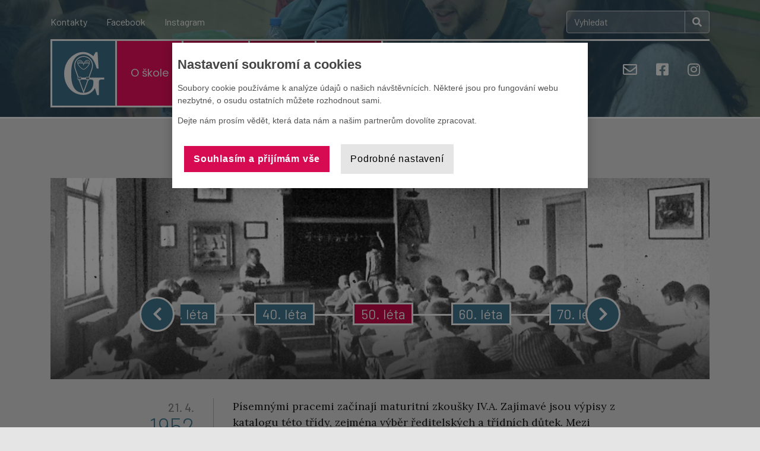

--- FILE ---
content_type: text/html; charset=UTF-8
request_url: https://www.gymspk.cz/kalendarium/1950/1552/
body_size: 30726
content:
<!doctype html>
<html lang="cs">
<head>
    <title>Gymnázium Šumperk &raquo; Kalendárium</title>
    <meta charset="UTF-8"/>
    <meta name="viewport" content="width=device-width, initial-scale=1"/>
    <link id="favicon" rel="shortcut icon" type="image/png"
          href="https://www.gymspk.cz/wp-content/themes/gymspk/img/favicon.png"/>
    <script>(function(w,d,s,l,i){w[l]=w[l]||[];w[l].push({'gtm.start':
                new Date().getTime(),event:'gtm.js'});var f=d.getElementsByTagName(s)[0],
            j=d.createElement(s),dl=l!='dataLayer'?'&l='+l:'';j.async=true;j.src=
            'https://www.googletagmanager.com/gtm.js?id='+i+dl;f.parentNode.insertBefore(j,f);
        })(window,document,'script','dataLayer','GTM-WHC9LXKD');</script>
    <meta name='robots' content='max-image-preview:large' />
<link rel='dns-prefetch' href='//fonts.googleapis.com' />
<link rel="alternate" type="application/rss+xml" title="Gymnázium Šumperk &raquo; RSS pro Kalendárium" href="https://www.gymspk.cz/kalendarium/feed/" />
<style id='wp-img-auto-sizes-contain-inline-css' type='text/css'>
img:is([sizes=auto i],[sizes^="auto," i]){contain-intrinsic-size:3000px 1500px}
/*# sourceURL=wp-img-auto-sizes-contain-inline-css */
</style>
<style id='wp-emoji-styles-inline-css' type='text/css'>

	img.wp-smiley, img.emoji {
		display: inline !important;
		border: none !important;
		box-shadow: none !important;
		height: 1em !important;
		width: 1em !important;
		margin: 0 0.07em !important;
		vertical-align: -0.1em !important;
		background: none !important;
		padding: 0 !important;
	}
/*# sourceURL=wp-emoji-styles-inline-css */
</style>
<style id='wp-block-library-inline-css' type='text/css'>
:root{--wp-block-synced-color:#7a00df;--wp-block-synced-color--rgb:122,0,223;--wp-bound-block-color:var(--wp-block-synced-color);--wp-editor-canvas-background:#ddd;--wp-admin-theme-color:#007cba;--wp-admin-theme-color--rgb:0,124,186;--wp-admin-theme-color-darker-10:#006ba1;--wp-admin-theme-color-darker-10--rgb:0,107,160.5;--wp-admin-theme-color-darker-20:#005a87;--wp-admin-theme-color-darker-20--rgb:0,90,135;--wp-admin-border-width-focus:2px}@media (min-resolution:192dpi){:root{--wp-admin-border-width-focus:1.5px}}.wp-element-button{cursor:pointer}:root .has-very-light-gray-background-color{background-color:#eee}:root .has-very-dark-gray-background-color{background-color:#313131}:root .has-very-light-gray-color{color:#eee}:root .has-very-dark-gray-color{color:#313131}:root .has-vivid-green-cyan-to-vivid-cyan-blue-gradient-background{background:linear-gradient(135deg,#00d084,#0693e3)}:root .has-purple-crush-gradient-background{background:linear-gradient(135deg,#34e2e4,#4721fb 50%,#ab1dfe)}:root .has-hazy-dawn-gradient-background{background:linear-gradient(135deg,#faaca8,#dad0ec)}:root .has-subdued-olive-gradient-background{background:linear-gradient(135deg,#fafae1,#67a671)}:root .has-atomic-cream-gradient-background{background:linear-gradient(135deg,#fdd79a,#004a59)}:root .has-nightshade-gradient-background{background:linear-gradient(135deg,#330968,#31cdcf)}:root .has-midnight-gradient-background{background:linear-gradient(135deg,#020381,#2874fc)}:root{--wp--preset--font-size--normal:16px;--wp--preset--font-size--huge:42px}.has-regular-font-size{font-size:1em}.has-larger-font-size{font-size:2.625em}.has-normal-font-size{font-size:var(--wp--preset--font-size--normal)}.has-huge-font-size{font-size:var(--wp--preset--font-size--huge)}.has-text-align-center{text-align:center}.has-text-align-left{text-align:left}.has-text-align-right{text-align:right}.has-fit-text{white-space:nowrap!important}#end-resizable-editor-section{display:none}.aligncenter{clear:both}.items-justified-left{justify-content:flex-start}.items-justified-center{justify-content:center}.items-justified-right{justify-content:flex-end}.items-justified-space-between{justify-content:space-between}.screen-reader-text{border:0;clip-path:inset(50%);height:1px;margin:-1px;overflow:hidden;padding:0;position:absolute;width:1px;word-wrap:normal!important}.screen-reader-text:focus{background-color:#ddd;clip-path:none;color:#444;display:block;font-size:1em;height:auto;left:5px;line-height:normal;padding:15px 23px 14px;text-decoration:none;top:5px;width:auto;z-index:100000}html :where(.has-border-color){border-style:solid}html :where([style*=border-top-color]){border-top-style:solid}html :where([style*=border-right-color]){border-right-style:solid}html :where([style*=border-bottom-color]){border-bottom-style:solid}html :where([style*=border-left-color]){border-left-style:solid}html :where([style*=border-width]){border-style:solid}html :where([style*=border-top-width]){border-top-style:solid}html :where([style*=border-right-width]){border-right-style:solid}html :where([style*=border-bottom-width]){border-bottom-style:solid}html :where([style*=border-left-width]){border-left-style:solid}html :where(img[class*=wp-image-]){height:auto;max-width:100%}:where(figure){margin:0 0 1em}html :where(.is-position-sticky){--wp-admin--admin-bar--position-offset:var(--wp-admin--admin-bar--height,0px)}@media screen and (max-width:600px){html :where(.is-position-sticky){--wp-admin--admin-bar--position-offset:0px}}

/*# sourceURL=wp-block-library-inline-css */
</style><style id='global-styles-inline-css' type='text/css'>
:root{--wp--preset--aspect-ratio--square: 1;--wp--preset--aspect-ratio--4-3: 4/3;--wp--preset--aspect-ratio--3-4: 3/4;--wp--preset--aspect-ratio--3-2: 3/2;--wp--preset--aspect-ratio--2-3: 2/3;--wp--preset--aspect-ratio--16-9: 16/9;--wp--preset--aspect-ratio--9-16: 9/16;--wp--preset--color--black: #000000;--wp--preset--color--cyan-bluish-gray: #abb8c3;--wp--preset--color--white: #ffffff;--wp--preset--color--pale-pink: #f78da7;--wp--preset--color--vivid-red: #cf2e2e;--wp--preset--color--luminous-vivid-orange: #ff6900;--wp--preset--color--luminous-vivid-amber: #fcb900;--wp--preset--color--light-green-cyan: #7bdcb5;--wp--preset--color--vivid-green-cyan: #00d084;--wp--preset--color--pale-cyan-blue: #8ed1fc;--wp--preset--color--vivid-cyan-blue: #0693e3;--wp--preset--color--vivid-purple: #9b51e0;--wp--preset--gradient--vivid-cyan-blue-to-vivid-purple: linear-gradient(135deg,rgb(6,147,227) 0%,rgb(155,81,224) 100%);--wp--preset--gradient--light-green-cyan-to-vivid-green-cyan: linear-gradient(135deg,rgb(122,220,180) 0%,rgb(0,208,130) 100%);--wp--preset--gradient--luminous-vivid-amber-to-luminous-vivid-orange: linear-gradient(135deg,rgb(252,185,0) 0%,rgb(255,105,0) 100%);--wp--preset--gradient--luminous-vivid-orange-to-vivid-red: linear-gradient(135deg,rgb(255,105,0) 0%,rgb(207,46,46) 100%);--wp--preset--gradient--very-light-gray-to-cyan-bluish-gray: linear-gradient(135deg,rgb(238,238,238) 0%,rgb(169,184,195) 100%);--wp--preset--gradient--cool-to-warm-spectrum: linear-gradient(135deg,rgb(74,234,220) 0%,rgb(151,120,209) 20%,rgb(207,42,186) 40%,rgb(238,44,130) 60%,rgb(251,105,98) 80%,rgb(254,248,76) 100%);--wp--preset--gradient--blush-light-purple: linear-gradient(135deg,rgb(255,206,236) 0%,rgb(152,150,240) 100%);--wp--preset--gradient--blush-bordeaux: linear-gradient(135deg,rgb(254,205,165) 0%,rgb(254,45,45) 50%,rgb(107,0,62) 100%);--wp--preset--gradient--luminous-dusk: linear-gradient(135deg,rgb(255,203,112) 0%,rgb(199,81,192) 50%,rgb(65,88,208) 100%);--wp--preset--gradient--pale-ocean: linear-gradient(135deg,rgb(255,245,203) 0%,rgb(182,227,212) 50%,rgb(51,167,181) 100%);--wp--preset--gradient--electric-grass: linear-gradient(135deg,rgb(202,248,128) 0%,rgb(113,206,126) 100%);--wp--preset--gradient--midnight: linear-gradient(135deg,rgb(2,3,129) 0%,rgb(40,116,252) 100%);--wp--preset--font-size--small: 13px;--wp--preset--font-size--medium: 20px;--wp--preset--font-size--large: 36px;--wp--preset--font-size--x-large: 42px;--wp--preset--spacing--20: 0.44rem;--wp--preset--spacing--30: 0.67rem;--wp--preset--spacing--40: 1rem;--wp--preset--spacing--50: 1.5rem;--wp--preset--spacing--60: 2.25rem;--wp--preset--spacing--70: 3.38rem;--wp--preset--spacing--80: 5.06rem;--wp--preset--shadow--natural: 6px 6px 9px rgba(0, 0, 0, 0.2);--wp--preset--shadow--deep: 12px 12px 50px rgba(0, 0, 0, 0.4);--wp--preset--shadow--sharp: 6px 6px 0px rgba(0, 0, 0, 0.2);--wp--preset--shadow--outlined: 6px 6px 0px -3px rgb(255, 255, 255), 6px 6px rgb(0, 0, 0);--wp--preset--shadow--crisp: 6px 6px 0px rgb(0, 0, 0);}:where(.is-layout-flex){gap: 0.5em;}:where(.is-layout-grid){gap: 0.5em;}body .is-layout-flex{display: flex;}.is-layout-flex{flex-wrap: wrap;align-items: center;}.is-layout-flex > :is(*, div){margin: 0;}body .is-layout-grid{display: grid;}.is-layout-grid > :is(*, div){margin: 0;}:where(.wp-block-columns.is-layout-flex){gap: 2em;}:where(.wp-block-columns.is-layout-grid){gap: 2em;}:where(.wp-block-post-template.is-layout-flex){gap: 1.25em;}:where(.wp-block-post-template.is-layout-grid){gap: 1.25em;}.has-black-color{color: var(--wp--preset--color--black) !important;}.has-cyan-bluish-gray-color{color: var(--wp--preset--color--cyan-bluish-gray) !important;}.has-white-color{color: var(--wp--preset--color--white) !important;}.has-pale-pink-color{color: var(--wp--preset--color--pale-pink) !important;}.has-vivid-red-color{color: var(--wp--preset--color--vivid-red) !important;}.has-luminous-vivid-orange-color{color: var(--wp--preset--color--luminous-vivid-orange) !important;}.has-luminous-vivid-amber-color{color: var(--wp--preset--color--luminous-vivid-amber) !important;}.has-light-green-cyan-color{color: var(--wp--preset--color--light-green-cyan) !important;}.has-vivid-green-cyan-color{color: var(--wp--preset--color--vivid-green-cyan) !important;}.has-pale-cyan-blue-color{color: var(--wp--preset--color--pale-cyan-blue) !important;}.has-vivid-cyan-blue-color{color: var(--wp--preset--color--vivid-cyan-blue) !important;}.has-vivid-purple-color{color: var(--wp--preset--color--vivid-purple) !important;}.has-black-background-color{background-color: var(--wp--preset--color--black) !important;}.has-cyan-bluish-gray-background-color{background-color: var(--wp--preset--color--cyan-bluish-gray) !important;}.has-white-background-color{background-color: var(--wp--preset--color--white) !important;}.has-pale-pink-background-color{background-color: var(--wp--preset--color--pale-pink) !important;}.has-vivid-red-background-color{background-color: var(--wp--preset--color--vivid-red) !important;}.has-luminous-vivid-orange-background-color{background-color: var(--wp--preset--color--luminous-vivid-orange) !important;}.has-luminous-vivid-amber-background-color{background-color: var(--wp--preset--color--luminous-vivid-amber) !important;}.has-light-green-cyan-background-color{background-color: var(--wp--preset--color--light-green-cyan) !important;}.has-vivid-green-cyan-background-color{background-color: var(--wp--preset--color--vivid-green-cyan) !important;}.has-pale-cyan-blue-background-color{background-color: var(--wp--preset--color--pale-cyan-blue) !important;}.has-vivid-cyan-blue-background-color{background-color: var(--wp--preset--color--vivid-cyan-blue) !important;}.has-vivid-purple-background-color{background-color: var(--wp--preset--color--vivid-purple) !important;}.has-black-border-color{border-color: var(--wp--preset--color--black) !important;}.has-cyan-bluish-gray-border-color{border-color: var(--wp--preset--color--cyan-bluish-gray) !important;}.has-white-border-color{border-color: var(--wp--preset--color--white) !important;}.has-pale-pink-border-color{border-color: var(--wp--preset--color--pale-pink) !important;}.has-vivid-red-border-color{border-color: var(--wp--preset--color--vivid-red) !important;}.has-luminous-vivid-orange-border-color{border-color: var(--wp--preset--color--luminous-vivid-orange) !important;}.has-luminous-vivid-amber-border-color{border-color: var(--wp--preset--color--luminous-vivid-amber) !important;}.has-light-green-cyan-border-color{border-color: var(--wp--preset--color--light-green-cyan) !important;}.has-vivid-green-cyan-border-color{border-color: var(--wp--preset--color--vivid-green-cyan) !important;}.has-pale-cyan-blue-border-color{border-color: var(--wp--preset--color--pale-cyan-blue) !important;}.has-vivid-cyan-blue-border-color{border-color: var(--wp--preset--color--vivid-cyan-blue) !important;}.has-vivid-purple-border-color{border-color: var(--wp--preset--color--vivid-purple) !important;}.has-vivid-cyan-blue-to-vivid-purple-gradient-background{background: var(--wp--preset--gradient--vivid-cyan-blue-to-vivid-purple) !important;}.has-light-green-cyan-to-vivid-green-cyan-gradient-background{background: var(--wp--preset--gradient--light-green-cyan-to-vivid-green-cyan) !important;}.has-luminous-vivid-amber-to-luminous-vivid-orange-gradient-background{background: var(--wp--preset--gradient--luminous-vivid-amber-to-luminous-vivid-orange) !important;}.has-luminous-vivid-orange-to-vivid-red-gradient-background{background: var(--wp--preset--gradient--luminous-vivid-orange-to-vivid-red) !important;}.has-very-light-gray-to-cyan-bluish-gray-gradient-background{background: var(--wp--preset--gradient--very-light-gray-to-cyan-bluish-gray) !important;}.has-cool-to-warm-spectrum-gradient-background{background: var(--wp--preset--gradient--cool-to-warm-spectrum) !important;}.has-blush-light-purple-gradient-background{background: var(--wp--preset--gradient--blush-light-purple) !important;}.has-blush-bordeaux-gradient-background{background: var(--wp--preset--gradient--blush-bordeaux) !important;}.has-luminous-dusk-gradient-background{background: var(--wp--preset--gradient--luminous-dusk) !important;}.has-pale-ocean-gradient-background{background: var(--wp--preset--gradient--pale-ocean) !important;}.has-electric-grass-gradient-background{background: var(--wp--preset--gradient--electric-grass) !important;}.has-midnight-gradient-background{background: var(--wp--preset--gradient--midnight) !important;}.has-small-font-size{font-size: var(--wp--preset--font-size--small) !important;}.has-medium-font-size{font-size: var(--wp--preset--font-size--medium) !important;}.has-large-font-size{font-size: var(--wp--preset--font-size--large) !important;}.has-x-large-font-size{font-size: var(--wp--preset--font-size--x-large) !important;}
/*# sourceURL=global-styles-inline-css */
</style>

<style id='classic-theme-styles-inline-css' type='text/css'>
/*! This file is auto-generated */
.wp-block-button__link{color:#fff;background-color:#32373c;border-radius:9999px;box-shadow:none;text-decoration:none;padding:calc(.667em + 2px) calc(1.333em + 2px);font-size:1.125em}.wp-block-file__button{background:#32373c;color:#fff;text-decoration:none}
/*# sourceURL=/wp-includes/css/classic-themes.min.css */
</style>
<link rel='stylesheet' id='contact-form-7-css' href='https://www.gymspk.cz/wp-content/plugins/contact-form-7/includes/css/styles.css?ver=6.1.4' type='text/css' media='all' />
<link rel='stylesheet' id='bootstrap-css' href='https://www.gymspk.cz/wp-content/themes/gymspk/css/bootstrap.min.css?ver=4.4.1' type='text/css' media='all' />
<link rel='stylesheet' id='bootstrap-grid-css' href='https://www.gymspk.cz/wp-content/themes/gymspk/css/bootstrap-grid.min.css?ver=4.4.1' type='text/css' media='all' />
<link rel='stylesheet' id='bootstrap-reboot-css' href='https://www.gymspk.cz/wp-content/themes/gymspk/css/bootstrap-reboot.css?ver=4.4.1' type='text/css' media='all' />
<link rel='stylesheet' id='font-roboto-css' href='https://fonts.googleapis.com/css2?family=Roboto%3Awght%40300%3B400%3B500%3B700&#038;display=swap&#038;ver=1' type='text/css' media='all' />
<link rel='stylesheet' id='font-poppins-css' href='https://fonts.googleapis.com/css2?family=Poppins%3Awght%40300%3B400%3B500%3B600%3B700&#038;display=swap&#038;ver=1' type='text/css' media='all' />
<link rel='stylesheet' id='font-barlow-css' href='https://fonts.googleapis.com/css?family=Barlow%3A300%2C400%2C500%2C600%2C700&#038;subset=latin-ext&#038;ver=1' type='text/css' media='all' />
<link rel='stylesheet' id='font-lora-css' href='https://fonts.googleapis.com/css?family=Lora%3A400%2C400i%2C700%2C700i&#038;subset=latin-ext&#038;ver=1' type='text/css' media='all' />
<link rel='stylesheet' id='font-awesome-css' href='https://www.gymspk.cz/wp-content/themes/gymspk/css/all.min.css?ver=5.12.1' type='text/css' media='all' />
<link rel='stylesheet' id='style-css' href='https://www.gymspk.cz/wp-content/themes/gymspk/style.css?ver=1704407847' type='text/css' media='all' />
<link rel='stylesheet' id='gymspk-consent-css' href='https://www.gymspk.cz/wp-content/themes/gymspk/css/consent-management.css?ver=6.9' type='text/css' media='all' />
<link rel='stylesheet' id='slb_core-css' href='https://www.gymspk.cz/wp-content/plugins/simple-lightbox/client/css/app.css?ver=2.9.4' type='text/css' media='all' />
<script type="text/javascript" src="https://www.gymspk.cz/wp-includes/js/jquery/jquery.min.js?ver=3.7.1" id="jquery-core-js"></script>
<script type="text/javascript" src="https://www.gymspk.cz/wp-includes/js/jquery/jquery-migrate.min.js?ver=3.4.1" id="jquery-migrate-js"></script>
<script type="text/javascript" src="https://www.gymspk.cz/wp-content/themes/gymspk/js/consent-management.js?ver=1" id="gymspk-consent-js"></script>
<link rel="https://api.w.org/" href="https://www.gymspk.cz/wp-json/" /><link rel="EditURI" type="application/rsd+xml" title="RSD" href="https://www.gymspk.cz/xmlrpc.php?rsd" />
<meta name="generator" content="WordPress 6.9" />
<style type="text/css">.blue-message {
background: none repeat scroll 0 0 #3399ff;
    color: #ffffff;
    text-shadow: none;
    font-size: 14px;
    line-height: 24px;
    padding: 10px;
}.green-message {
background: none repeat scroll 0 0 #8cc14c;
    color: #ffffff;
    text-shadow: none;
    font-size: 14px;
    line-height: 24px;
    padding: 10px;
}.orange-message {
background: none repeat scroll 0 0 #faa732;
    color: #ffffff;
    text-shadow: none;
    font-size: 14px;
    line-height: 24px;
    padding: 10px;
}.red-message {
background: none repeat scroll 0 0 #da4d31;
    color: #ffffff;
    text-shadow: none;
    font-size: 14px;
    line-height: 24px;
    padding: 10px;
}.grey-message {
background: none repeat scroll 0 0 #53555c;
    color: #ffffff;
    text-shadow: none;
    font-size: 14px;
    line-height: 24px;
    padding: 10px;
}.left-block {
background: none repeat scroll 0 0px, radial-gradient(ellipse at center center, #ffffff 0%, #f2f2f2 100%) repeat scroll 0 0 rgba(0, 0, 0, 0);
    color: #8b8e97;
    padding: 10px;
    margin: 10px;
    float: left;
}.right-block {
background: none repeat scroll 0 0px, radial-gradient(ellipse at center center, #ffffff 0%, #f2f2f2 100%) repeat scroll 0 0 rgba(0, 0, 0, 0);
    color: #8b8e97;
    padding: 10px;
    margin: 10px;
    float: right;
}.blockquotes {
background: none;
    border-left: 5px solid #f1f1f1;
    color: #8B8E97;
    font-size: 14px;
    font-style: italic;
    line-height: 22px;
    padding-left: 15px;
    padding: 10px;
    width: 60%;
    float: left;
}</style></head>

<body class="archive post-type-archive post-type-archive-calendarium wp-theme-gymspk">

<noscript><iframe src="https://www.googletagmanager.com/ns.html?id=GTM-WHC9LXKD"
                  height="0" width="0" style="display:none;visibility:hidden"></iframe></noscript>

<a href="#content" class="skip-to-content-link" title="Přejdi na obsah">Přejdi na obsah</a>

<div id="menu-outside-shadow"></div>
<header role="banner">
    <div class="header-wrapper">
        <div class="container">
        <nav role="navigation" class="top-navbar-menu" aria-label="Horní menu webu">
            <ul id="menu-horni-submenu" class="menu"><li id="menu-item-121" class="menu-item menu-item-type-post_type menu-item-object-page menu-item-121"><a href="https://www.gymspk.cz/kontakty/">Kontakty</a></li>
<li id="menu-item-23973" class="menu-item menu-item-type-custom menu-item-object-custom menu-item-23973"><a target="_blank" href="https://www.facebook.com/sumperskygympl">Facebook</a></li>
<li id="menu-item-23974" class="menu-item menu-item-type-custom menu-item-object-custom menu-item-23974"><a target="_blank" href="https://www.instagram.com/gymspk/">Instagram</a></li>
</ul>
            <!-- https://developer.mozilla.org/en-US/docs/Web/Accessibility/ARIA/Roles/button_role
            aria-pressed="false" aria-expanded=""
            -->
            <ul id="login-submenu">
                <li class="search">
                    <form class="input-group flex-nowrap" role="search" method="get" id="searchform" action="/">
                        <input type="text" name="s" class="form-control" placeholder="Vyhledat" aria-label="Vyhledat" style="min-width: 200px">
                        <div class="input-group-append">
                            <button class="btn" type="submit" title="Hledat" value="Hledat"><i class="fas fa-search"></i></button>
                        </div>
                    </form>
                </li>
            </ul>
        </nav>
        <nav role="navigation" id="main_menu" aria-label="Hlavní nabídka webu">
            <ul id="menu-hlavni-menu" class="menu"><li id="menu-item-83" class="logo-home menu-item menu-item-type-custom menu-item-object-custom menu-item-home menu-item-83"><a href="//www.gymspk.cz/"><span>Úvodní stránka</span></a></li>
<li id="menu-item-115" class="menu-item menu-item-type-post_type menu-item-object-page current-menu-ancestor current_page_ancestor menu-item-has-children menu-item-115"><a href="https://www.gymspk.cz/o-skole/" aria-haspopup="true" aria-expanded="false"><span>O škole</span></a>
<ul class="sub-menu">
	<li id="menu-item-84" class="menu-item menu-item-type-post_type menu-item-object-page menu-item-has-children menu-item-84"><a href="https://www.gymspk.cz/o-skole/skola/"><span>Škola</span></a>
	<ul class="sub-menu">
		<li id="menu-item-178" class="menu-item menu-item-type-post_type menu-item-object-page menu-item-178"><a href="https://www.gymspk.cz/o-skole/skola/soucasnost-skoly/"><span>Současnost školy</span></a></li>
		<li id="menu-item-85" class="menu-item menu-item-type-post_type menu-item-object-page menu-item-85"><a href="https://www.gymspk.cz/o-skole/skola/skolni-jidelna/"><span>Školní jídelna</span></a></li>
		<li id="menu-item-86" class="menu-item menu-item-type-post_type menu-item-object-page menu-item-86"><a href="https://www.gymspk.cz/o-skole/skola/skolska-rada/"><span>Školská rada</span></a></li>
		<li id="menu-item-32265" class="menu-item menu-item-type-custom menu-item-object-custom menu-item-32265"><a target="_blank" href="https://nadace.gymspk.cz"><span>Nadační fond</span></a></li>
		<li id="menu-item-88" class="menu-item menu-item-type-post_type menu-item-object-page menu-item-88"><a href="https://www.gymspk.cz/o-skole/skola/zahranicni-partneri/"><span>Zahraniční partneři</span></a></li>
		<li id="menu-item-89" class="menu-item menu-item-type-post_type menu-item-object-page menu-item-89"><a href="https://www.gymspk.cz/o-skole/skola/projekty-eu/"><span>Projekty EU</span></a></li>
	</ul>
</li>
	<li id="menu-item-90" class="menu-item menu-item-type-post_type menu-item-object-page current-menu-ancestor current-menu-parent current_page_parent current_page_ancestor menu-item-has-children menu-item-90"><a href="https://www.gymspk.cz/o-skole/historie-a-galerie/"><span>Historie</span></a>
	<ul class="sub-menu">
		<li id="menu-item-2018" class="menu-item menu-item-type-post_type_archive menu-item-object-history menu-item-2018"><a href="https://www.gymspk.cz/historie/"><span>Historie školy</span></a></li>
		<li id="menu-item-2019" class="menu-item menu-item-type-post_type_archive menu-item-object-calendarium current-menu-item menu-item-2019"><a href="https://www.gymspk.cz/kalendarium/" aria-current="page"><span>Kalendárium</span></a></li>
		<li id="menu-item-453" class="menu-item menu-item-type-post_type menu-item-object-page menu-item-453"><a href="https://www.gymspk.cz/o-skole/historie-a-galerie/skola-v-obrazech/"><span>Škola v obrazech</span></a></li>
		<li id="menu-item-96" class="menu-item menu-item-type-post_type menu-item-object-page menu-item-96"><a href="https://www.gymspk.cz/o-skole/historie-a-galerie/video-dron/"><span>Video budovy</span></a></li>
	</ul>
</li>
	<li id="menu-item-97" class="menu-item menu-item-type-post_type menu-item-object-page menu-item-has-children menu-item-97"><a href="https://www.gymspk.cz/o-skole/lide-ve-skole/"><span>Lidé ve škole</span></a>
	<ul class="sub-menu">
		<li id="menu-item-99" class="menu-item menu-item-type-post_type menu-item-object-page menu-item-99"><a href="https://www.gymspk.cz/o-skole/lide-ve-skole/kontakty-skola/"><span>Kontakty – škola</span></a></li>
		<li id="menu-item-98" class="menu-item menu-item-type-post_type menu-item-object-page menu-item-98"><a href="https://www.gymspk.cz/o-skole/lide-ve-skole/ucitele/"><span>Učitelé</span></a></li>
		<li id="menu-item-100" class="menu-item menu-item-type-post_type menu-item-object-page menu-item-100"><a href="https://www.gymspk.cz/o-skole/lide-ve-skole/provozni-zamestnanci/"><span>Provozní zaměstnanci</span></a></li>
		<li id="menu-item-101" class="menu-item menu-item-type-post_type menu-item-object-page menu-item-101"><a href="https://www.gymspk.cz/o-skole/lide-ve-skole/vychovny-poradce/"><span>Výchovný poradce</span></a></li>
		<li id="menu-item-102" class="menu-item menu-item-type-post_type menu-item-object-page menu-item-102"><a href="https://www.gymspk.cz/o-skole/lide-ve-skole/skolni-psycholog/"><span>Školní psycholog</span></a></li>
		<li id="menu-item-349" class="menu-item menu-item-type-post_type menu-item-object-page menu-item-349"><a href="https://www.gymspk.cz/o-skole/lide-ve-skole/metodik-prevence/"><span>Metodik prevence</span></a></li>
		<li id="menu-item-290" class="menu-item menu-item-type-post_type menu-item-object-page menu-item-290"><a href="https://www.gymspk.cz/o-skole/lide-ve-skole/karierovy-poradce/"><span>Kariérový poradce</span></a></li>
	</ul>
</li>
	<li id="menu-item-103" class="menu-item menu-item-type-post_type menu-item-object-page menu-item-has-children menu-item-103"><a href="https://www.gymspk.cz/o-skole/uredni-deska/"><span>Úřední deska</span></a>
	<ul class="sub-menu">
		<li id="menu-item-104" class="menu-item menu-item-type-post_type menu-item-object-page menu-item-104"><a href="https://www.gymspk.cz/o-skole/uredni-deska/gdpr/"><span>GDPR</span></a></li>
		<li id="menu-item-105" class="menu-item menu-item-type-post_type menu-item-object-page menu-item-105"><a href="https://www.gymspk.cz/o-skole/uredni-deska/isic-itic/"><span>ISIC/ITIC</span></a></li>
		<li id="menu-item-106" class="menu-item menu-item-type-post_type menu-item-object-page menu-item-106"><a href="https://www.gymspk.cz/o-skole/uredni-deska/prohlaseni-o-pristupnosti/"><span>Prohlášení o přístupnosti</span></a></li>
		<li id="menu-item-29691" class="menu-item menu-item-type-post_type menu-item-object-page menu-item-29691"><a href="https://www.gymspk.cz/o-skole/uredni-deska/ochrana-oznamovatelu/"><span>Ochrana oznamovatelů</span></a></li>
		<li id="menu-item-107" class="menu-item menu-item-type-post_type menu-item-object-page menu-item-107"><a href="https://www.gymspk.cz/o-skole/uredni-deska/dokumenty/"><span>Dokumenty</span></a></li>
	</ul>
</li>
</ul>
</li>
<li id="menu-item-117" class="menu-item menu-item-type-post_type menu-item-object-page menu-item-has-children menu-item-117"><a href="https://www.gymspk.cz/studium/" aria-haspopup="true" aria-expanded="false"><span>Studium</span></a>
<ul class="sub-menu">
	<li id="menu-item-271" class="menu-item menu-item-type-post_type menu-item-object-page menu-item-has-children menu-item-271"><a href="https://www.gymspk.cz/studium/zakladni-informace/"><span>Základní informace</span></a>
	<ul class="sub-menu">
		<li id="menu-item-272" class="menu-item menu-item-type-post_type menu-item-object-page menu-item-272"><a href="https://www.gymspk.cz/studium/zakladni-informace/harmonogram-skolniho-roku/"><span>Harmonogram školního roku</span></a></li>
		<li id="menu-item-434" class="menu-item menu-item-type-post_type menu-item-object-page menu-item-434"><a href="https://www.gymspk.cz/studium/zakladni-informace/skolni-vzdelavaci-programy/"><span>Školní vzdělávací programy</span></a></li>
		<li id="menu-item-274" class="menu-item menu-item-type-post_type menu-item-object-page menu-item-274"><a href="https://www.gymspk.cz/studium/zakladni-informace/maturita/"><span>Maturita</span></a></li>
		<li id="menu-item-187" class="menu-item menu-item-type-post_type menu-item-object-page menu-item-187"><a href="https://www.gymspk.cz/studium/zakladni-informace/skolni-rad/"><span>Školní řád</span></a></li>
		<li id="menu-item-273" class="menu-item menu-item-type-post_type menu-item-object-page menu-item-273"><a href="https://www.gymspk.cz/studium/zakladni-informace/klasifikacni-rad/"><span>Pravidla pro hodnocení výsledků vzdělávání žáků</span></a></li>
		<li id="menu-item-275" class="menu-item menu-item-type-post_type menu-item-object-page menu-item-275"><a href="https://www.gymspk.cz/studium/zakladni-informace/preventivni-program/"><span>Preventivní program</span></a></li>
	</ul>
</li>
	<li id="menu-item-282" class="menu-item menu-item-type-post_type menu-item-object-page menu-item-has-children menu-item-282"><a href="https://www.gymspk.cz/studium/podpora-studia/"><span>Podpora studia</span></a>
	<ul class="sub-menu">
		<li id="menu-item-284" class="menu-item menu-item-type-post_type menu-item-object-page menu-item-284"><a href="https://www.gymspk.cz/studium/podpora-studia/konzultacni-hodiny/"><span>Konzultační hodiny</span></a></li>
		<li id="menu-item-286" class="menu-item menu-item-type-post_type menu-item-object-page menu-item-286"><a href="https://www.gymspk.cz/studium/podpora-studia/vychovne-poradenstvi/"><span>Výchovné poradenství</span></a></li>
		<li id="menu-item-283" class="menu-item menu-item-type-post_type menu-item-object-page menu-item-283"><a href="https://www.gymspk.cz/studium/podpora-studia/kontakt-schranka-duvery/"><span>Schránka důvěry</span></a></li>
		<li id="menu-item-285" class="menu-item menu-item-type-post_type menu-item-object-page menu-item-285"><a href="https://www.gymspk.cz/studium/podpora-studia/psychologicka-poradna-2/"><span>Psychologická poradna</span></a></li>
		<li id="menu-item-281" class="menu-item menu-item-type-post_type menu-item-object-page menu-item-281"><a href="https://www.gymspk.cz/studium/podpora-studia/karierove-poradenstvi/"><span>Kariérové poradenství</span></a></li>
		<li id="menu-item-291" class="menu-item menu-item-type-post_type menu-item-object-page menu-item-291"><a href="https://www.gymspk.cz/studium/podpora-studia/dokumenty-ke-stazeni/"><span>Dokumenty ke stažení</span></a></li>
	</ul>
</li>
	<li id="menu-item-296" class="menu-item menu-item-type-post_type menu-item-object-page menu-item-has-children menu-item-296"><a href="https://www.gymspk.cz/studium/predmety/"><span>Předměty</span></a>
	<ul class="sub-menu">
		<li id="menu-item-298" class="menu-item menu-item-type-post_type menu-item-object-page menu-item-298"><a href="https://www.gymspk.cz/studium/predmety/prirodovedne/"><span>Přírodovědné</span></a></li>
		<li id="menu-item-297" class="menu-item menu-item-type-post_type menu-item-object-page menu-item-297"><a href="https://www.gymspk.cz/studium/predmety/cizi-jazyky/"><span>Jazyky</span></a></li>
		<li id="menu-item-305" class="menu-item menu-item-type-post_type menu-item-object-page menu-item-305"><a href="https://www.gymspk.cz/studium/predmety/spolecenske/"><span>Společenské</span></a></li>
		<li id="menu-item-303" class="menu-item menu-item-type-post_type menu-item-object-page menu-item-303"><a href="https://www.gymspk.cz/studium/predmety/telesna-vychova/"><span>Tělesná výchova</span></a></li>
		<li id="menu-item-439" class="menu-item menu-item-type-post_type menu-item-object-page menu-item-439"><a href="https://www.gymspk.cz/studium/predmety/volitelne-predmety/"><span>Volitelné předměty</span></a></li>
	</ul>
</li>
	<li id="menu-item-307" class="menu-item menu-item-type-post_type menu-item-object-page menu-item-has-children menu-item-307"><a href="https://www.gymspk.cz/studium/pro-uchazece/"><span>Pro uchazeče</span></a>
	<ul class="sub-menu">
		<li id="menu-item-310" class="menu-item menu-item-type-post_type menu-item-object-page menu-item-310"><a href="https://www.gymspk.cz/studium/pro-uchazece/prijimaci-rizeni-obecne/"><span>Přijímací řízení – obecně</span></a></li>
		<li id="menu-item-449" class="menu-item menu-item-type-post_type menu-item-object-page menu-item-449"><a href="https://www.gymspk.cz/studium/pro-uchazece/prijimacky-g-4lete/"><span>Přijímačky G 4leté</span></a></li>
		<li id="menu-item-448" class="menu-item menu-item-type-post_type menu-item-object-page menu-item-448"><a href="https://www.gymspk.cz/studium/pro-uchazece/prijimacky-g-8lete/"><span>Přijímačky G 8leté</span></a></li>
		<li id="menu-item-308" class="menu-item menu-item-type-post_type menu-item-object-page menu-item-308"><a href="https://www.gymspk.cz/studium/pro-uchazece/dod/"><span>Den otevřených dveří</span></a></li>
	</ul>
</li>
</ul>
</li>
<li id="menu-item-116" class="menu-item menu-item-type-post_type menu-item-object-page menu-item-has-children menu-item-116"><a href="https://www.gymspk.cz/aktivity-skoly/" aria-haspopup="true" aria-expanded="false"><span>Aktivity školy</span></a>
<ul class="sub-menu">
	<li id="menu-item-312" class="menu-item menu-item-type-post_type menu-item-object-page menu-item-has-children menu-item-312"><a href="https://www.gymspk.cz/aktivity-skoly/souteze/"><span>Soutěže</span></a>
	<ul class="sub-menu">
		<li id="menu-item-619" class="menu-item menu-item-type-taxonomy menu-item-object-category menu-item-619"><a href="https://www.gymspk.cz/category/prirodovedne-souteze/"><span>Přírodovědné</span></a></li>
		<li id="menu-item-620" class="menu-item menu-item-type-taxonomy menu-item-object-category menu-item-620"><a href="https://www.gymspk.cz/category/jazykove-souteze/"><span>Jazykové</span></a></li>
		<li id="menu-item-622" class="menu-item menu-item-type-taxonomy menu-item-object-category menu-item-622"><a href="https://www.gymspk.cz/category/sportovni-souteze/"><span>Sportovní</span></a></li>
		<li id="menu-item-621" class="menu-item menu-item-type-taxonomy menu-item-object-category menu-item-621"><a href="https://www.gymspk.cz/category/ostatni-souteze/"><span>Ostatní</span></a></li>
	</ul>
</li>
	<li id="menu-item-461" class="menu-item menu-item-type-post_type menu-item-object-page menu-item-has-children menu-item-461"><a href="https://www.gymspk.cz/aktivity-skoly/skolni-akce/"><span>Školní akce</span></a>
	<ul class="sub-menu">
		<li id="menu-item-615" class="menu-item menu-item-type-taxonomy menu-item-object-category menu-item-615"><a href="https://www.gymspk.cz/category/exkurze/"><span>Exkurze</span></a></li>
		<li id="menu-item-616" class="menu-item menu-item-type-taxonomy menu-item-object-category menu-item-616"><a href="https://www.gymspk.cz/category/sportovni-kurzy/"><span>Sportovní kurzy</span></a></li>
		<li id="menu-item-617" class="menu-item menu-item-type-taxonomy menu-item-object-category menu-item-617"><a href="https://www.gymspk.cz/category/vymenne-programy/"><span>Výměnné programy</span></a></li>
		<li id="menu-item-618" class="menu-item menu-item-type-taxonomy menu-item-object-category menu-item-618"><a href="https://www.gymspk.cz/category/zahranicni-zajezdy/"><span>Zahraniční zájezdy</span></a></li>
	</ul>
</li>
	<li id="menu-item-464" class="menu-item menu-item-type-post_type menu-item-object-page menu-item-has-children menu-item-464"><a href="https://www.gymspk.cz/aktivity-skoly/napric-skolou/"><span>Napříč školou</span></a>
	<ul class="sub-menu">
		<li id="menu-item-614" class="menu-item menu-item-type-taxonomy menu-item-object-category menu-item-614"><a href="https://www.gymspk.cz/category/sachovy-krouzek/"><span>Šachový kroužek</span></a></li>
		<li id="menu-item-611" class="menu-item menu-item-type-taxonomy menu-item-object-category menu-item-611"><a href="https://www.gymspk.cz/category/ekologicke-aktivity/"><span>Ekologické aktivity</span></a></li>
		<li id="menu-item-612" class="menu-item menu-item-type-taxonomy menu-item-object-category menu-item-612"><a href="https://www.gymspk.cz/category/osmilete-gymnazium/"><span>Osmileté gymnázium</span></a></li>
		<li id="menu-item-24802" class="menu-item menu-item-type-post_type menu-item-object-page menu-item-24802"><a href="https://www.gymspk.cz/aktivity-skoly/napric-skolou/skolni-parlament/"><span>Školní parlament</span></a></li>
		<li id="menu-item-610" class="menu-item menu-item-type-taxonomy menu-item-object-category menu-item-610"><a href="https://www.gymspk.cz/category/fotogalerie/"><span>Fotogalerie</span></a></li>
		<li id="menu-item-613" class="menu-item menu-item-type-taxonomy menu-item-object-category menu-item-613"><a href="https://www.gymspk.cz/category/ruzne/"><span>Různé</span></a></li>
	</ul>
</li>
	<li id="menu-item-24799" class="menu-item menu-item-type-post_type menu-item-object-page menu-item-has-children menu-item-24799"><a href="https://www.gymspk.cz/aktivity-skoly/zivot-s-g/"><span>Život s G</span></a>
	<ul class="sub-menu">
		<li id="menu-item-24803" class="menu-item menu-item-type-custom menu-item-object-custom menu-item-24803"><a target="_blank" href="https://www.facebook.com/sumperskygympl"><span>Facebook</span></a></li>
		<li id="menu-item-24804" class="menu-item menu-item-type-custom menu-item-object-custom menu-item-24804"><a target="_blank" href="https://www.instagram.com/gymspk/"><span>Instagram</span></a></li>
		<li id="menu-item-24808" class="menu-item menu-item-type-post_type menu-item-object-page menu-item-24808"><a href="https://www.gymspk.cz/aktivity-skoly/zivot-s-g/newslettery/"><span>Newslettery</span></a></li>
		<li id="menu-item-24805" class="menu-item menu-item-type-custom menu-item-object-custom menu-item-24805"><a target="_blank" href="https://open.spotify.com/show/1Xoytd7YZSgsA6UXb4hINy"><span>Podcasty</span></a></li>
		<li id="menu-item-24813" class="menu-item menu-item-type-post_type menu-item-object-page menu-item-24813"><a href="https://www.gymspk.cz/aktivity-skoly/zivot-s-g/meteostanice/"><span>Meteostanice</span></a></li>
	</ul>
</li>
</ul>
</li>
<li id="menu-item-32264" class="menu-item menu-item-type-custom menu-item-object-custom menu-item-32264"><a target="_blank" href="https://nadace.gymspk.cz"><span>Nadace</span></a></li>
</ul>            <ul id="menu-search-and-contact">
                <li>
                    <a href="/kontakty" title="Kontakty"><i class="far fa-envelope"></i></a>
                </li>
                <li>
                    <a href="https://www.facebook.com/sumperskygympl" title="Facebook" target="_blank"><i class="fab fa-facebook-square"></i></a>
                </li>
                <li>
                    <a href="https://www.instagram.com/gymspk/" title="Instagram" target="_blank"><i class="fab fa-instagram"></i></a>
                </li>
                <li class="d-xl-none">
                    <a href="#" title="Search" data-toggle="modal" data-target="#search-modal"><i class="fas fa-search"></i></a>
                </li>
                <li class="d-xl-none">
                    <a href="#" title="Zobrazit menu" data-toggle="modal" data-target="#mobile-menu-modal"><i class="fas fa-bars"></i> Menu</a>
                </li>
            </ul>
        </nav>
            </div>
    </div>
</header>



<main id="main" class="site-main main-content" role="main">
    <section class="container calendarium-content" aria-labelledby="section-header">

        <header class="header-content">
            <h1 id="section-header">Kalendárium</h1>

            <div class="timeline-content">

                <div class="wrapper">
                    <div class="timeline-row">
                        <div class="navigation prev">
                            <a href="#"><i class="fas fa-chevron-left"></i></a>
                        </div>

                        <div class="timeline-list">
                            <nav class="timeline-list-wrapper" aria-label="Dekády kalendária">
                                <ul>
                                    <li id="1910">
                                        <span><a href="/kalendarium/1910/" title="Události dekády 1910">10. léta</a></span></li>
                                    <li id="1920">
                                        <span><a href="/kalendarium/1920/" title="Události dekády 1920">20. léta</a></span></li>
                                    <li id="1930">
                                        <span><a href="/kalendarium/1930/" title="Události dekády 1930">30. léta</a></span></li>
                                    <li id="1940">
                                        <span><a href="/kalendarium/1940/" title="Události dekády 1940">40. léta</a></span></li>
                                    <li class="active" aria-current="page" id="1950">
                                        <span><a href="/kalendarium/1950/" title="Události dekády 1950">50. léta</a></span></li>
                                    <li id="1960">
                                        <span><a href="/kalendarium/1960/" title="Události dekády 1960">60. léta</a></span></li>
                                    <li id="1970">
                                        <span><a href="/kalendarium/1970/" title="Události dekády 1970">70. léta</a></span></li>
                                    <li id="1980">
                                        <span><a href="/kalendarium/1980/" title="Události dekády 1980">80. léta</a></span></li>
                                    <li id="1990">
                                        <span><a href="/kalendarium/1990/" title="Události dekády 1990">90. léta</a></span></li>
                                    <li id="2000">
                                        <span><a href="/kalendarium/2000/" title="Události dekády 2000">milénium</a></span></li>
                                    <li id="2010">
                                        <span><a href="/kalendarium/2010/" title="Události dekády 2010">10. léta</a></span></li>
                                    <li id="2020">
                                        <span><a href="/kalendarium/2020/" title="Události dekády 2020">20. léta</a></span></li>
                                </ul>
                            </nav>
                        </div>
                        <div class="navigation next">
                            <a href="#"><i class="fas fa-chevron-right"></i></a>
                        </div>
                    </div>
                </div>
            </div>
        </header>

        <section class="calendarium-content" role="list">

                            <dl class="calendarium">
                                                <dt id="cal_1195">
                                <span class="date">21. 4.</span>
                                <span class="year">1952</span>
                            </dt>
                            <dd><p>Písemnými pracemi začínají maturitní zkoušky IV.A. Zajímavé jsou výpisy z katalogu této třídy, zejména výběr ředitelských a třídních důtek. Mezi citované důvody udělení těchto kázeňských opatření najdeme například nekázeň, hrubou nekázeň, neustálé mluvení, vyhození ohryzku z okna, odmlouvání, neukázněné ježdění na motorce, neomluvené absence, necvičení v tělocviku a neúčast v branné výchově!</p>
</dd>
                                                        <dt id="cal_828">
                                <span class="date">20. 6.</span>
                                <span class="year">1952</span>
                            </dt>
                            <dd><p>Poslední den maturitních zkoušek, u kterých toho roku zasedla maturitní  komise ve složení: předseda (Jaroslav Šenkýř), místopředseda (František Šmilauer, ředitel školy), třídní profesor (u IV.A Karel Šlechta), zástupce lidové správy (František Šilhavík) a zástupce Československého svazu mládeže (Gaková). Jako jediný maturoval s vyznamenáním František Františák ze IV.A, který vlivem politických událostí v r. 1968 emigroval do Kanady a vypracoval se mj. k čestnému doktorátu univerzity v Torontu.</p>
</dd>
                                                        <dt id="cal_904">
                                <span class="date">30. 7.</span>
                                <span class="year">1953</span>
                            </dt>
                            <dd><p>Došlo ke zřízení Jedenáctileté střední škola sloučením 1. a 2. národní školy a bývalého gymnázia. Prvním ředitelem byl jmenován Oldřich Skládal, profesor bývalého gymnasia. Celkem zde na začátku školního roku studovalo 937 žáků (473 chlapců a 464 dívek).</p>
</dd>
                                                        <dt id="cal_1520">
                                <span class="date">1. 9.</span>
                                <span class="year">1953</span>
                            </dt>
                            <dd><p>V platnost vstoupil školní řád nově zřízené Jedenáctiletky. Hned v úvodu se například uvádí, že: &#8222;Po přezutí jsou žáci v 7:50 hod. připraveni při otevřených oknech za dozoru učitele k rannímu cvičení.&#8220; Po cvičení následovalo 5 minut vyhrazených nejdůležitější zprávě dne v relaci školního rozhlasu (politicko-výchovné pětiminutovky). Učilo se i v sobotu!</p>
</dd>
                                                        <dt id="cal_1516">
                                <span class="date">18. 9.</span>
                                <span class="year">1953</span>
                            </dt>
                            <dd><p>Kronika školy hlásí: &#8222;zpráva TASSU: SSSR má vodíkovou pumu. Posílení tábora míru. SSSR i nadále trvá na zákazu atomových zbraní.&#8220;</p>
</dd>
                                                        <dt id="cal_1513">
                                <span class="date">28. 10.</span>
                                <span class="year">1953</span>
                            </dt>
                            <dd><p>Zahájeno bylo studium nově otevřeného 3. ročníku konsultačního studia pro pracující. Navštěvovalo jej 7 pracujících. Konzultace probíhaly 4x do měsíce, vždy ve středu večer.</p>
</dd>
                                                        <dt id="cal_1528">
                                <span class="date">16. 11.</span>
                                <span class="year">1953</span>
                            </dt>
                            <dd><p>Delegace školy navštívila vedení Závodu I. pětiletky za účelem projednání hlubší spolupráce. Patronátní vztah byl navázán od počátku školního roku 1953-1954 a trval, včetně nástupnického národního podniku Pramet, až do konce 80. let. Spolupráce probíhala na technickém, kulturním i sportovním poli.</p>
</dd>
                                                        <dt id="cal_895">
                                <span class="date">26. 11.</span>
                                <span class="year">1953</span>
                            </dt>
                            <dd><p>Až do 5. prosince trvalo přerušení výuky z karanténních důvodů kvůli výskytu obrny a dezinfekci školy. Byly vytvořeny zdravotní hlídky a probíhaly akce k zachycení zdravotního stavu žactva. Dívčí záchody byly kupříkladu opatřeny hygienickými kbelíky.</p>
</dd>
                                                        <dt id="cal_1514">
                                <span class="date">13. 2.</span>
                                <span class="year">1954</span>
                            </dt>
                            <dd><p>SRPŠ uspořádalo první &#8222;přátelský&#8220; ples, jak byl nazván. 24 párů žáků školy jej zahájilo polonézou, předtančili ještě mazurku a českou besedu. Ples se stal dostaveníčkem rodičů a přátel školy. Navíc &#8222;naše mládež ukázala, že se dovede slušně bavit a svými velmi dobře nacvičenými čísly za vedení soudružky M. Bartoškové zpestřila tento pěkný večer&#8220;. Vstupné činilo 8 Kčs.</p>
</dd>
                                                        <dt id="cal_896">
                                <span class="date">8. 3.</span>
                                <span class="year">1954</span>
                            </dt>
                            <dd><p>Škola zaslala sovětskému velvyslanectví blahopřejný telegram k vítězství sovětského mužstva při Mistrovství světa v hokeji a žactvo zhlédlo film Koksovna.</p>
</dd>
                                                        <dt id="cal_1517">
                                <span class="date">31. 3.</span>
                                <span class="year">1954</span>
                            </dt>
                            <dd><p>Celá Jedenáctiletka se účastnila veřejné manifestace u příležitosti třetího snížení cen v ČSR. O tématu bylo promluveno i ve školním rozhlase.</p>
</dd>
                                                        <dt id="cal_1521">
                                <span class="date">16. 4.</span>
                                <span class="year">1954</span>
                            </dt>
                            <dd><p>V průběžném hodnocení celoroční práce se velká pozornost věnovala kázni: &#8222;Je nutno si uvědomiti, že problém kázně tkví v podstatě v upevnění podmíněných reflexů tím, že chování žáků bude tak dlouho kontrolováno, dokud se nestane samozřejmostí.&#8220; V celku se kázeň v průběhu roku zlepšovala a &#8222;nesla znaky uvědomělosti&#8220;. </p>
</dd>
                                                        <dt id="cal_1511">
                                <span class="date">10. 5.</span>
                                <span class="year">1954</span>
                            </dt>
                            <dd><p>Na pět dní byla propůjčena místnost v hlavní budově pro volby do MNV, ONV a KNV. Půjčování učeben v průběhu školního roku se dělo běžně např. Svazarmu, Výboru žen při MNV (kurz šití), OPS i KPS. Tělocvičnu v hlavní budově škola využívala také Vyšší průmyslová škola v Šumperku, Sportovní škola dorostu, DSO Baník patronátního Závodu I. pětiletky, DSO Dynamo &#8211; pošta a tenisový oddíl DSO Lokomotiva.</p>
</dd>
                                                        <dt id="cal_1028">
                                <span class="date">27. 5.</span>
                                <span class="year">1954</span>
                            </dt>
                            <dd><p>V první den maturit toho školního roku se objevila nad Šumperkem silná bouřka a blesk zapálil rozhlednu na Háji. Ta vyhořela do základů.</p>
</dd>
                                                        <dt id="cal_1515">
                                <span class="date">30. 5.</span>
                                <span class="year">1954</span>
                            </dt>
                            <dd><p>K Mezinárodnímu dni dětí se konal celoškolní výlet do lesa za sanatoriem. Pestrý průvod prošel městem, doprovázen hudbou  patronátního Závodu 1. pětiletky. Na programu dne byly tance, zpěvy, gymnastika, recitace, hra na hudební nástroje, dramatizace pohádek apod.</p>
</dd>
                                                        <dt id="cal_1518">
                                <span class="date">31. 5.</span>
                                <span class="year">1954</span>
                            </dt>
                            <dd><p>Proběhl zkušební protipožární poplach. Hlavní budova školy byla vyklizena za 3 minuty a 10 vteřin.</p>
</dd>
                                                        <dt id="cal_1512">
                                <span class="date">13. 6.</span>
                                <span class="year">1954</span>
                            </dt>
                            <dd><p>Žactvo vyšších tříd se účastnilo krajské spartakiády v Olomouci. Mezi další důležité akce tělesné výchovy v průběhu roku patřily celostátní štafeta míru a přátelství, turnaj košíkářů o štít města Šumperk, branný závod, soutěž v ledním &#8222;hockeji&#8220; a ve sportovní gymnastice, Sokolovský závod branné zdatnosti, Běh vítězství, závody v lehké atletice a okresní den tělovýchovy.</p>
</dd>
                                                        <dt id="cal_1519">
                                <span class="date">15. 6.</span>
                                <span class="year">1954</span>
                            </dt>
                            <dd><p>Žáci si připomněli výročí 200 let od vynálezu Divišova bleskosvodu.</p>
</dd>
                                                        <dt id="cal_1527">
                                <span class="date">15. 6.</span>
                                <span class="year">1954</span>
                            </dt>
                            <dd><p>Ve zprávě o stavu tělesné výchovy na škole, podepsaném za učitele Tv Vincencem Ščudlou, se objevuje nadčasový povzdech: &#8222;Abychom se mohli věnovat skutečné činnosti (tělovýchovné) potřebujeme méně administrativní práce, kterou býváme zatíženi&#8220;.</p>
</dd>
                                                        <dt id="cal_1522">
                                <span class="date">25. 6.</span>
                                <span class="year">1954</span>
                            </dt>
                            <dd><p>V hodnocení celoroční práce se připomíná činnost různých zájmových kroužků. Mezi ně patřily kroužek dovedných rukou, technicko-fyzikální, technicko-údržbářský, biologicko-mičurinský, výtvarné výchovy, těsnopisný, tělesné výchovy (10 ks), cyklistický, taneční, hudební, pěvecký, střelecký a modelářský plus několik doučovacích kroužků a opakovacích pro závěrečné zkoušky.</p>
</dd>
                                                        <dt id="cal_1523">
                                <span class="date">25. 6.</span>
                                <span class="year">1954</span>
                            </dt>
                            <dd><p>V hodnocení celoroční práce se konstatuje v oblasti sběrových aktivit, že škola dodala za školní rok 112708 kg odpadových surovin, což je asi 120 kg na žáka (splněno na 600%). Sušených léčivých bylin škola odevzdala asi 500 kg. Školního spoření se účastnilo 574 žáků, kteří uspořili 35267 Kčs (zhruba 61 korun na žáka).</p>
</dd>
                                                        <dt id="cal_1530">
                                <span class="date">23. 8.</span>
                                <span class="year">1954</span>
                            </dt>
                            <dd><p>80 žáků brigádníků z IX. &#8211; XI. ročníku odjelo od vedením s. Tacla, Bartoškové a Vaškové na chmelovou brigádu do Úlovic u Loun. Brigáda byla třítýdenní, účastníci se vrátili zpět až 13. září. V dalším roce jelo 110 brigádníků.</p>
</dd>
                                                        <dt id="cal_1531">
                                <span class="date">4. 10.</span>
                                <span class="year">1954</span>
                            </dt>
                            <dd><p>4 třídy IX. a X. ročníku odjely na týdenní zemědělskou brigádu do státních statků v Hanušovicích (Hynčice, Šleglov, Malá Morava, Zlatý Potok a Křivá Voda).</p>
</dd>
                                                        <dt id="cal_1539">
                                <span class="date">17. 12.</span>
                                <span class="year">1954</span>
                            </dt>
                            <dd><p>Celá škola se účastnila mírové manifestace občanů města proti pařížským dohodám o remilitarizaci Západního Německa.</p>
</dd>
                                                        <dt id="cal_1532">
                                <span class="date">22. 12.</span>
                                <span class="year">1954</span>
                            </dt>
                            <dd><p>Odevzdáno 90 dopisů k vánocům a novému roku vojákům v šumperských kasárnách od žáků VI. &#8211; IX. tříd.</p>
</dd>
                                                        <dt id="cal_1533">
                                <span class="date">10. 2.</span>
                                <span class="year">1955</span>
                            </dt>
                            <dd><p>Proběhly náborové pohovory do vojenských škol s žáky XI. tříd.</p>
</dd>
                                                        <dt id="cal_1534">
                                <span class="date">25. 2.</span>
                                <span class="year">1955</span>
                            </dt>
                            <dd><p>Ve školním rozhlase vzpomněl s. Dr. Cenek &#8222;7. výročí vítězství čs. pracujícího lidu v únoru 1948&#8220;. O tři dny později byla zahájena na škole podpisová akce výzvy Světové rady míru proti přípravám atomové války.</p>
</dd>
                                                        <dt id="cal_1535">
                                <span class="date">28. 3.</span>
                                <span class="year">1955</span>
                            </dt>
                            <dd><p>Vyučováno nebylo. Slavil se totiž Den učitelů a všichni učitelé okresu se účastnili slavnostního shromáždění v Severomoravském divadle. Poprvé byl slaven Den učitelů u příležitosti výročí narození J. A. Komenského.</p>
</dd>
                                                        <dt id="cal_1529">
                                <span class="date">31. 3.</span>
                                <span class="year">1955</span>
                            </dt>
                            <dd><p>Proběhla kontrola nácviku prostných na I. celostátní spartakiádu ústředním inspektorem Tv Mejsnarem a krajským škoním inspektorem Tv Látalem.  S úrovní nácviku panovala plná spokojenost. Příprava žactva na spartakiádu byla důležitým úkolem pro hodiny tělesné výchovy. Červnové spartakiády v Praze se nakonec z Jedenáctiletky zúčastnilo 50 dorostenek, 40 dorostenců a 27 žáků i 27 žákyň, tedy celkem 144 cvičenců.</p>
</dd>
                                                        <dt id="cal_1536">
                                <span class="date">31. 3.</span>
                                <span class="year">1955</span>
                            </dt>
                            <dd><p>Kotelna školy byla opět zatopena spodní vodou. Budovu nebylo možné dobře vytopit, žactvo sedělo v zimnících.</p>
</dd>
                                                        <dt id="cal_1537">
                                <span class="date">1. 5.</span>
                                <span class="year">1955</span>
                            </dt>
                            <dd><p>Prvomájových oslav se účastnilo hromadně žactvo školy v samostatném průvodu v krojích pionýrských a svazáckých a v krojích tanečního souboru &#8222;Špalíček&#8220;. Neslo se 5 velkých májek (u každé 25 žáků), 5 standart, obrazy prezidenta Gottwalda a Zápotockého. Soubor Špalíček vystupoval odpoledne na stadionu. 8. 5. se celá škola účastnila lampionového průvodu městem.</p>
</dd>
                                                        <dt id="cal_1538">
                                <span class="date">31. 5.</span>
                                <span class="year">1955</span>
                            </dt>
                            <dd><p>Zástupce ředitele Josef Pasovský odletěl z Prahy na pětitýdenní studijní cestu do Sovětského svazu. Byl vyslán divadelním odborem ministerstva kultury, aby studoval organizaci a práci ochotnického divadla v SSSR.</p>
</dd>
                                                        <dt id="cal_1546">
                                <span class="date">20. 9.</span>
                                <span class="year">1955</span>
                            </dt>
                            <dd><p>Několik tříd muselo být dezinfikováno kvůli výskytu případů infekční žloutenky, přičemž už na začátku září byly dezinfikovány jiné dvě učebny kvůli dvěma případům dětské obrny. V průběhu roku se objevila navíc i spála.</p>
</dd>
                                                        <dt id="cal_1547">
                                <span class="date">16. 10.</span>
                                <span class="year">1955</span>
                            </dt>
                            <dd><p>Národní mírové směny pro sklizeň brambor a řepy se zúčastnilo 154 žáků z IX.-XI. ročníku, ředitel a 6 učitelů na polích státních statků v Rejcharticích a Rudolticích. Brigáda se konala v neděli. Jen připomínáme, že tehdejší pracovní týden byl šestidenní, do školy se chodilo i v sobotu (tento stav platil až do r. 1966, pak byla každá čtvrtá sobota volná, ještě později každá druhá).</p>
</dd>
                                                        <dt id="cal_1545">
                                <span class="date">16. 11.</span>
                                <span class="year">1955</span>
                            </dt>
                            <dd><p>Ředitel školy komentuje výsledky čtvrtletní klasifikace. V některých třídách propadá množství žáků, rekordně až 22% v VI.B: &#8222;Značné procento propadajících žáků 6.-7. postupového ročníku připadá na vrub žáků z Bratrušova (malá píle žáků, malý zájem rodičů o školu). U některých učitelů je přísnější klasifikace v I. čtvrtletí prostředkem ke zvýšení pracovního výkonu žáků pro další období.&#8220; Uváděnými důvody špatných výsledků jsou hlavně vysoké absence a množství slabých žáků a repetentů. Nejvíce propadlých bylo v matematice.</p>
</dd>
                                                        <dt id="cal_897">
                                <span class="date">22. 12.</span>
                                <span class="year">1955</span>
                            </dt>
                            <dd><p>Uskutečnila se Slavnost Dědy Mráze, v jejímž rámci žáci Jedenáctileté střední školy rozeslali 52 dopisů k svátkům vánočním a k novému roku. Jako adresáti byli vybíráni zejména mládežníci pracující v brigádách na našem okrese a také vojáci místní posádky. V padesátých letech šlo o každoroční aktivitu.</p>
</dd>
                                                        <dt id="cal_1548">
                                <span class="date">6. 1.</span>
                                <span class="year">1956</span>
                            </dt>
                            <dd><p>Lydie Polášková z IX.C slavnostně obdržela krásný stříbrný tepaný pohár. Byl jí udělen spolu s diplomem jako cena za účast v mezinárodní soutěži dětských kreseb, kterou organizoval v roce 1954 časopis Shankar&#8217;s Weekly v Delhi. Škola se účastnila celkem 20 výkresy.</p>
</dd>
                                                        <dt id="cal_1549">
                                <span class="date">21. 1.</span>
                                <span class="year">1956</span>
                            </dt>
                            <dd><p>Konal se 3. ples SRPŠ v místnostech Severomoravského divadla v Národním domě za přítomnosti zhruba 1300 účastníků. Akce byla nakonec policejně uzavřena na vstupu pro přeplnění. Čistý výnos akce kolem 10000,- Kč se z větší části použil na zakoupení věcí pro školu.</p>
</dd>
                                                        <dt id="cal_1550">
                                <span class="date">27. 1.</span>
                                <span class="year">1956</span>
                            </dt>
                            <dd><p>Proběhlo tradiční branné cvičení. Několik tříd vyrazilo pěšky směr Bratrušov (což bylo též využito k pohovoru učitelů s rodiči některých žáků školy z Bratrušova se špatnými školními výsledky). Vyšší třídy vyrazily převážně na lyžích &#8211; nejdřív vlakem do Kout a potom na Červenohorské sedlo.</p>
</dd>
                                                        <dt id="cal_903">
                                <span class="date">11. 2.</span>
                                <span class="year">1956</span>
                            </dt>
                            <dd><p>Musela se rozmrazovat topná tělesa v některých třídách jako následek velkých mrazů předchozích dnů. Poněvadž selhal výtah na odvoz popela, nastoupily na pomoc žákovské brigády, které pracovaly několik dnů. 5. března pro změnu tající a prosakující voda zatopila kotelnu a bylo potřeba brigádníků ke zdolání různých překážek (odstranění popela aj.). Už v lednu naopak hasili školník a požární družstvo požár vzniklý v kotelně při sušení dřeva.</p>
</dd>
                                                        <dt id="cal_1551">
                                <span class="date">17. 2.</span>
                                <span class="year">1956</span>
                            </dt>
                            <dd><p>31 žáků z XI.AB, kandidátů dalšího učitelského studia, odjelo na lyžařský výcvikový zájezd v délce 10 dní. Část pobývala na chatě v Ramzové pod vedením V. Ščudly, část na chatě Návrší pod vedením J. Vepřka.</p>
</dd>
                                                        <dt id="cal_1552" class="active">
                                <span class="date">19. 2.</span>
                                <span class="year">1956</span>
                            </dt>
                            <dd class="active"><p>Jiřina Hájková z X.B se stala krajskou dorosteneckou přebornicí v Sokolovském závodě branné zdatnosti v kategorii dívek 17 &#8211; 18 let pro rok 1956.</p>
</dd>
                                                        <dt id="cal_1553">
                                <span class="date">24. 2.</span>
                                <span class="year">1956</span>
                            </dt>
                            <dd><p>Proběhla prohlídka chrupu žáků v některých třídách. V dalších dnech prošla kontrolou prakticky celá škola. Žáci se zjištěným kazem byli ihned odesíláni do zubní ambulance. Rovněž všeobecné zdravotní prohlídky všeho žactva se v těchto letech konaly pravidelně, stejně jako např. očkování proti neštovicím.</p>
</dd>
                                                        <dt id="cal_1554">
                                <span class="date">2. 5.</span>
                                <span class="year">1956</span>
                            </dt>
                            <dd><p>Krajskou přebornicí v šachu se stala žákyně Valentová z X. třídy! Škola oslavila ale i další úspěchy: krajskou přebornicí v gymnastice I. výkonostní třídy se stala Alena Chytková, II. třídy šestičlenné družstvo dorostenek, z něhož Hrdličková z IX. třídy byla rovněž krajskou přebornicí. A do krajského kola ve společenském tanci se probojoval celý taneční soubor X. třídy za vedení s. Bartoškové.</p>
</dd>
                                                        <dt id="cal_1555">
                                <span class="date">21. 5.</span>
                                <span class="year">1956</span>
                            </dt>
                            <dd><p>Proběhla týdenní zalesňovací brigáda na Polesí Loučná s osmihodinovou pracovní dobou. V součtu s dalšími termíny zalesňovacích brigád se účastnilo celkem 160 žáků školy, kteří dohromady odpracovali 5012 hodin.</p>
</dd>
                                                        <dt id="cal_898">
                                <span class="date">30. 6.</span>
                                <span class="year">1956</span>
                            </dt>
                            <dd><p>Od poloviny června pečovaly s. učitelky Hejdová, Kostřicová a Skládalová o chov bource morušového. Vypěstovaly 10 gramů vajíček bource a tisíce kokonů hedvábníka v celkové váze cca 15 kg, přičemž kokony měly velmi dobrou jakost. Péče o bource však byla velmi obtížná, vyžadovala si práci od časných ranních do pozdních večerních hodin a obstarávání morušového listí ze stále širšího okruhu.</p>
</dd>
                                                        <dt id="cal_1556">
                                <span class="date">1. 7.</span>
                                <span class="year">1956</span>
                            </dt>
                            <dd><p>Druhým dnem pokračoval dvoudenní sjezd prvních abiturientů státní reálky v Šumperku po 30 letech. Zúčastnilo se celkem 24 z tehdejších 34 maturantů. Sobotní vzpomínkový večer strávili v hotelu Grand a v neděli ráno se sešli v budově školy na slavnostní schůzi. Absolvovali i prohlídku bývalé &#8222;robotárny&#8220;, kde tato generace žáků prožila celé svoje studium.</p>
</dd>
                                                        <dt id="cal_1559">
                                <span class="date">1. 9.</span>
                                <span class="year">1956</span>
                            </dt>
                            <dd><p>Z Moskvy se vrátila naše žákyně Alena Chytková (X.A). Jako úspěšná gymnastka se účastnila spartakiády sovětských národů, která se konala koncem srpna v Moskvě.</p>
</dd>
                                                        <dt id="cal_1567">
                                <span class="date">5. 9.</span>
                                <span class="year">1956</span>
                            </dt>
                            <dd><p>V záznamu z jednání ve věci vyslání brigádníků na žnové práce se škola zavazuje k dodání 93 žáků a žákyň na šestidenní brigádu na státním statku Hanušovice (hned v dalším týdnu). Ubytování a stravování zajištěno na konkrétních farmách, strava měla být 5x denně za poplatek 4 Kčs. Účastníci dostávali mzdu podle norem pro státní statky.</p>
</dd>
                                                        <dt id="cal_1560">
                                <span class="date">8. 9.</span>
                                <span class="year">1956</span>
                            </dt>
                            <dd><p>Poslední den zápisu do vyučování náboženství. Bylo zapsáno celkem 122 žáků (22,4 %). V dalším roce počet zájemců dále poklesl na 93 žáků (17,8 %) a tento trend pokračoval rychlým tempem i v následujících letech.</p>
</dd>
                                                        <dt id="cal_1561">
                                <span class="date">3. 10.</span>
                                <span class="year">1956</span>
                            </dt>
                            <dd><p>V hlavní i vedlejší budově školy bylo provedeno hubení potkanů za použití 19 kg jedu.</p>
</dd>
                                                        <dt id="cal_1568">
                                <span class="date">9. 11.</span>
                                <span class="year">1956</span>
                            </dt>
                            <dd><p>Ředitelství školy zaslalo ONV přehled o odpracovaných brigádách žactva v roce 1956. Ze seznamu plyne, že se v různých měsících brigádničilo při sázení stromků, sklizni chmele, řepy, brambor, sena a při dalších sezónních pracích (později i při melioraci). Zúčastněných 539 žáků odpracovalo celkem 30315 hodin. Nejdelší brigáda byla chmelová (18 dní v JZD Úlovice, Louny), nejpočetnější akcí jednodenní sběr řepy (104 žáků).</p>
</dd>
                                                        <dt id="cal_1557">
                                <span class="date">11. 2.</span>
                                <span class="year">1957</span>
                            </dt>
                            <dd><p>V kronice školy se objevuje hlášení o počtu žáků v nepovinných předmětech u IX. až XI. třídy. Předměty jsou zmíněny tyto: latina, technické kreslení, německá konverzace, francouzská konverzace, hudební výchova, deskriptivní geometrie a práce v domácnosti.</p>
</dd>
                                                        <dt id="cal_1562">
                                <span class="date">20. 2.</span>
                                <span class="year">1957</span>
                            </dt>
                            <dd><p>ČSM uspořádal besedu s Milenou Pěnicovou, bývalou žákyní školy, která již čtvrtým rokem studovala medicínu v Kyjevě v SSSR. Tématem povídání byl Sovětský svaz a cesty naší absolventky do sovětské Střední Asie.</p>
</dd>
                                                        <dt id="cal_1563">
                                <span class="date">1. 3.</span>
                                <span class="year">1957</span>
                            </dt>
                            <dd><p>Ředitel musel řešit akutní problém související se zdražením obědů pro učitele ve školní kuchyni. Mnoho učitelů totiž přešlo do závodních jídelen a nastal svízelný nedostatek dozorů ve školní jídelně. Bylo svoláno několik schůzí, které se touto otázkou zabývaly. Na schůzi závodní organizace KSČ se nakonec rozhodlo, že členové KSČ vypomohou s dozory, i když obědvají jinde.</p>
</dd>
                                                        <dt id="cal_1569">
                                <span class="date">1. 3.</span>
                                <span class="year">1957</span>
                            </dt>
                            <dd><p>Na škole je k tomuto datu 334 pionýrů a 274 svazáků. A celkově 967 žáků, z toho 280 v 9. &#8211; 11. ročníku. Na Jedenáctiletce učí 36 vyučujících včetně ředitele a dvou zástupců, celkový počet zaměstnanců je 61 (údaj zahrnuje 8 uklízeček, 2 školníky, 9 zaměstnankyň školní kuchyně, 1 tajemnici, 4 vychovatelky a 1 domovnici v DM).</p>
</dd>
                                                        <dt id="cal_1572">
                                <span class="date">1. 3.</span>
                                <span class="year">1957</span>
                            </dt>
                            <dd><p>Vyšlo první číslo Zpravodaje SRPŠ při JSŠ v Šumperku. Mimo představení školy, patronátního závodu, pokladní zprávy apod. se zabývá problematikou filmových představení pro žáky v kině. Píše se zde: &#8222;Rodiče, prosím Vás, neposílejte a neberte děti na filmová a divadelní představení, kterým ještě nerozumějí. Berete jim radostné dětství a činíte z nich předčasně dospělé.&#8220;</p>
</dd>
                                                        <dt id="cal_1570">
                                <span class="date">2. 3.</span>
                                <span class="year">1957</span>
                            </dt>
                            <dd><p>Zdravotnický odbor rady KNV v Olomouci vyhodnotil školu jako nejúspěšnější ve své kategorii ve sběru léčivých rostlin. Za odměnu získala Jedenáctiletka finanční částku ve výši 1000 Kčs.</p>
</dd>
                                                        <dt id="cal_1573">
                                <span class="date">20. 3.</span>
                                <span class="year">1957</span>
                            </dt>
                            <dd><p>Ředitel školy a 4 žáci VIII. třídy se účastnili exkurze na dolu &#8222;Stachanov&#8220; v Ostravě.</p>
</dd>
                                                        <dt id="cal_1571">
                                <span class="date">10. 6.</span>
                                <span class="year">1957</span>
                            </dt>
                            <dd><p>Adolf Karger, žák XI.B, se umístil mezi dvaceti vítězi šestého ročníku celostátní Matematické olympiády. Jako cenu za úspěch odeslalo Ministerstvo školství a kultury žákovi 300 Kčs, které mohl použít na zakoupení věcné odměny z nabídky zahrnující např. stan, fotoaparát, hodinky, bicykl, lyže, mikroskop, sportovní výzbroj apod. Adolf si nakonec vybral stan.</p>
</dd>
                                                        <dt id="cal_1574">
                                <span class="date">13. 6.</span>
                                <span class="year">1957</span>
                            </dt>
                            <dd><p>Prvním vítězem nově založené krajské soutěže o nejlepší školu v lehké atletice se stalo družstvo JSŠ Šumperk ve složení Ferdinand Šebesta, Břetislav Kelča, Bohdan Poštelán, Oldřich Fajkus. Celý školní rok je v kronice Jedenáctiletky označen jako období velkého vzestupu lehké atletiky na ústavu.</p>
</dd>
                                                        <dt id="cal_1564">
                                <span class="date">20. 6.</span>
                                <span class="year">1957</span>
                            </dt>
                            <dd><p>&#8222;Rodičům a žákům je třeba vyvrátit předsudek, že matematika je předmět, který se nedá naučit&#8220;. I takovou připomínku nalézáme v Hodnocení práce školy za končící školní rok 1956-1957, které se probíralo na závěrečné pedagogické radě.</p>
</dd>
                                                        <dt id="cal_1565">
                                <span class="date">20. 6.</span>
                                <span class="year">1957</span>
                            </dt>
                            <dd><p>V Hodnocení práce školy za uplynulý rok se v části o zdravotním stavu žactva konstatuje: Všechny děti byly lékařsky prohlédnuty. Byly provedeny i prohlídky chrupu, spojené s lékařským ošetřením a žáci 1. &#8211; 5. post. ročníku byli očkováni proti obrně. Učitelé si všímali po celý rok zdravotního stavu žactva, držení těla, tělesné čistoty a čistoty tříd.</p>
</dd>
                                                        <dt id="cal_1558">
                                <span class="date">9. 7.</span>
                                <span class="year">1957</span>
                            </dt>
                            <dd><p>Třída IX.B s vyučujícím O. Taclem se vrátila z týdenního výletu &#8222;Po stopách Bratrstva&#8220; na Slovensku. Náklady činily 200,- Kč na žáka, přičemž šlo o nejdražší třídní výlet ze všech dalších, které se uskutečnily v průběhu května a června. Jiné třídy navštívily například Slovenský kras, Malou Fatru, střední Slovensko, Radhošť, Jiráskův kraj, Lednicko a Valticko, Macochu, jižní Čechy a Šumavu, severní Čechy a vícekrát různé cíle v Jeseníkách.</p>
</dd>
                                                        <dt id="cal_1585">
                                <span class="date">9. 9.</span>
                                <span class="year">1957</span>
                            </dt>
                            <dd><p>Proběhla první vyučovací hodina nového předmětu &#8222;praktika ze strojírenství a elektrotechniky&#8220;. Třída IX.C ji absolvovala na Průmyslové škole v Šumperku.</p>
</dd>
                                                        <dt id="cal_1586">
                                <span class="date">4. 10.</span>
                                <span class="year">1957</span>
                            </dt>
                            <dd><p>Tento den je velmi památný pro celé lidstvo, uvádí školní kronika, neboť byla vypuštěna sovětská umělá družice podoby koule o průměru 58 cm, o váze 83 kg, rychlostí 8 Km/vt., dosáhla výšky 900 km. Událost vzrušila celý svět.</p>
</dd>
                                                        <dt id="cal_1587">
                                <span class="date">7. 11.</span>
                                <span class="year">1957</span>
                            </dt>
                            <dd><p>Proběhla hlavní školní oslava 40. výročí VŘSR pro žáky 5. &#8211; 11. ročníku v sále kina Oko. Po úvodním proslovu následoval bohatý kulturní program, ukončený ukázkou dramatizace Makarenkova románu &#8222;Začínáme žít&#8220; (sehráli žáci JSŠ). Téhož dne se účastnilo všechno žactvo a učitelé velké manifestace pracujících na Stalingradském náměstí.</p>
</dd>
                                                        <dt id="cal_1589">
                                <span class="date">21. 11.</span>
                                <span class="year">1957</span>
                            </dt>
                            <dd><p>Byla navázána družba s vojenskou posádkou v Šumperku. Žáci brzy uvedli na scéně u vojáků své pásmo k 40. výročí VŘSR a příslušníci armády se na oplátku zúčastnili školní slavnosti dědy Mráze před vánocemi.</p>
</dd>
                                                        <dt id="cal_905">
                                <span class="date">30. 11.</span>
                                <span class="year">1957</span>
                            </dt>
                            <dd><p>Učitelé školy museli absolvovat ateistické školení učitelů v kině Svět na téma Marxismus a náboženství.</p>
</dd>
                                                        <dt id="cal_1588">
                                <span class="date">12. 12.</span>
                                <span class="year">1957</span>
                            </dt>
                            <dd><p>V hlavní budově školy se konala slavnost předání diplomů a cen za krásné umístění JSŠ na 3. místě v celostátní soutěži &#8222;Pomoc lesům v roce 1957&#8220;, které se účastnilo celkem 299 škol. Jedenáctiletka získala peněžitou odměnu ve výši 2400,- Kč a nejlepší brigádníci množství knih a odznaků s nápisem &#8222;Za zásluhy o les&#8220;.</p>
</dd>
                                                        <dt id="cal_1590">
                                <span class="date">3. 2.</span>
                                <span class="year">1958</span>
                            </dt>
                            <dd><p>Zástupci školy se účastnili zasedání rady MNV v Šumperku (Městský národní výbor). Bylo zde rozhodnuto, aby rada MNV jednala ihned o přístavbě Jedenáctiletky v ulici Ležáky, čímž by škola získala novou moderní školní kuchyni, jídelnu a několik tříd. Uvolnil by se také prostor v suterénu hlavní budovy pro potřebnou dílnu.</p>
</dd>
                                                        <dt id="cal_900">
                                <span class="date">21. 4.</span>
                                <span class="year">1958</span>
                            </dt>
                            <dd><p>94 žáků školy odjelo na zalesňovací brigádu do Starého Města pod Sněžníkem a během 6 dní tam osázeli 18,3 ha půdy. Celkem bylo v průběhu brigády vysázeno 117000 lesních stromků.</p>
</dd>
                                                        <dt id="cal_1591">
                                <span class="date">1. 5.</span>
                                <span class="year">1958</span>
                            </dt>
                            <dd><p>Škola se účastnila v plné síle májového průvodu. Žactvo šlo v pionýrských, svazáckých a národních krojích. Všichni měli v rukou střídavě bílé, modré a červené stuhy, nesli 8 transparentů a zeměkouli s holubicí míru. Mezi pionýry JSŠ šlo již 150 nositelů stužky Mladý budovatel. Podle odhadu bylo celkem 13600 lidí v průvodu a 15000 na chodnících.</p>
</dd>
                                                        <dt id="cal_1592">
                                <span class="date">5. 5.</span>
                                <span class="year">1958</span>
                            </dt>
                            <dd><p>Témata písemných maturitních zkoušek z jazyka českého: a) Jak se mění mapa světa v našem století (úvaha); b) Slovenské národní povstání v Jilemnického &#8222;Kronice&#8220; (výklad); c) Význam těžkého strojírenství pro rozvoj našeho národního hospodářství (výklad).</p>
</dd>
                                                        <dt id="cal_899">
                                <span class="date">7. 6.</span>
                                <span class="year">1958</span>
                            </dt>
                            <dd><p>Žáci i jejich rodiče se účastní aktivně akce &#8222;5 kg sena na žáka&#8220; pro JZD Temenice. Byla pokosena tráva na Nám. Pionýrů, v Sadech 1. máje, na školním pozemku a v Šumperském kotli. Po skončení akce vykázala JSŠ celkem 100 q sena. 16. června pak byla odeslána zásilka 120 kg usušených léčivých rostlin a škola tak vykázala celkem 616 kg usušených léčivých rostlin nejlepší jakosti za celý kalendářní rok 1958.</p>
</dd>
                                                        <dt id="cal_1593">
                                <span class="date">28. 10.</span>
                                <span class="year">1958</span>
                            </dt>
                            <dd><p>Škola si připomenula 40. výročí vzniku ČSR třemi relacemi v rozhlase a veřejnou školní slavností v kině Oko. Ředitel školy ve svém rozboru vyzvedl význam VŘSR pro vznik naší republiky a do protikladu byla dána nynější socialistická republika s dřívější kapitalistickou. Pořad byl zahájen hymnou a po kulturním programu uzavřen Internacionálou.</p>
</dd>
                                                        <dt id="cal_1594">
                                <span class="date">23. 11.</span>
                                <span class="year">1958</span>
                            </dt>
                            <dd><p>Na šumperském náměstí Klementa Gottwalda byl odhalen pomník &#8222;prvnímu dělnickému presidentovi&#8220;. S tím související velké okresní manifestace lidu se účastnilo i žactvo a učitelstvo JSŠ v plném počtu. Žáci školy předtím odpracovali na úpravách náměstí stovky brigádnických hodin.</p>
</dd>
                                                        <dt id="cal_1595">
                                <span class="date">8. 3.</span>
                                <span class="year">1959</span>
                            </dt>
                            <dd><p>Československé ženy byly mile překvapeny darem strany a vlády k Mezinárodnímu dni žen &#8211; dalším zlevněním cen potravin a jiného zboží. I žactvo JSŠ v hodinách matematiky si na četných příkladech vypočítalo, kolik ušetří jejich rodiče při nákupech (píše se ve školní kronice).</p>
</dd>
                                                        <dt id="cal_1597">
                                <span class="date">18. 4.</span>
                                <span class="year">1959</span>
                            </dt>
                            <dd><p>Celá třída svazáků a svazaček z myjavské jedenáctiletky navštívila třídu XI.A šumperské JSŠ, čímž se prohloubily vzájemné přátelské styky, nedávno navázané. Slovenští hosté si prohlédli ulice Šumperka, obdivovali vyhlídku z radniční věže, navštívili dílny ČSD a byli hosty nositelky Řádu práce MUDr. Márii Bellové.</p>
</dd>
                                                        <dt id="cal_1599">
                                <span class="date">11. 6.</span>
                                <span class="year">1959</span>
                            </dt>
                            <dd><p>Pionýrská skupina J. Fučíka při JSŠ hodnotí uplynulý školní rok s uspokojením. Organizovanost u pionýrského stupně je 85 %, skupina má 13 oddílů, 26 družin a 511 dětí. Nově bylo založeno 6 oddílů Jisker se 138 příslušníky. Mezi členy skupiny je 350 nositelů Rudých stužek, 200 nositelů Rudých hvězdiček a 167 nositelů odznaku 50 jarních kilometrů.</p>
</dd>
                                                        <dt id="cal_1598">
                                <span class="date">27. 6.</span>
                                <span class="year">1959</span>
                            </dt>
                            <dd><p>Pionýři 4. &#8211; 5. post. ročníku sbírali na polích čs. státního statku mandelinku bramborovou.</p>
</dd>
                                                        <dt id="cal_1596">
                                <span class="date">1. 9.</span>
                                <span class="year">1959</span>
                            </dt>
                            <dd><p>Zavádí se nový předmět &#8222;Základy výroby&#8220; ve všech třídách 9.-11. postup. ročníku JSŠ. Bude mu věnováno 4 &#8211; 5 hodin týdně, až přejde v dalším roce jedenáctiletka na dvanáctiletku tak 10 &#8211; 12 hodin týdně. Má se dosáhnout nejvýraznějšího sepětí se životem, neboť novému předmětu se bude vyučovat přímo na závodech v provozu (Hedva, dílny ČSD, Moravolen, Velamos, JZD Temenice, Pozemní stavby, Závod první pětiletky, Čsl. automobilové opravny, Kovozávody).</p>
</dd>
                                                        <dt id="cal_1638">
                                <span class="date">2. 9.</span>
                                <span class="year">1959</span>
                            </dt>
                            <dd><p>Vedení státního statku národní podnik ve Starém městě pod Sněžníkem zaslalo škole děkovný dopis za pomoc brigádníků při žních. Píše se v něm: &#8222;Vaši žáci, vědomi si povinností  občana socialistického státu, přispěchali na pomoc našemu zemědělství v době největšího vypětí sil našich spolupracovníků a svojí pomocí zajistili nám včasnou sklizeň lnu. &#8230; Míru zdar!&#8220;.</p>
</dd>
                                                        <dt id="cal_1604">
                                <span class="date">4. 9.</span>
                                <span class="year">1959</span>
                            </dt>
                            <dd><p>Paní Hellie Borman z Montrealu v Kanadě přijela se svým manželem, obchodním zástupcem, do Velamosu v Sobotíně. Projevila zájem o naše školství a tak navštívila šumperskou JSŠ. Jak se sama vyjádřila, byla překvapena hlavně tím, že je u nás vyučování zadarmo, stejně tak i organisací a rozsahem školství. Sdělila, že po svém návratu do vlasti bude o našem školství hodně hovořit a dávat jej za vzor.</p>
</dd>
                                                        <dt id="cal_1602">
                                <span class="date">5. 9.</span>
                                <span class="year">1959</span>
                            </dt>
                            <dd><p>Poprvé nastoupili žáci do nového předmětu &#8222;Základy výroby&#8220;. Továrny se staly učebnami žáků z všeobecně vzdělávacích škol. Jak se praví v kronice: &#8222;Studenti naší školy nastoupí do jedné řady s pracujícími v továrnách na stavbách a na polích, aby se i od nich učili a poznávali v praxi, jak užitečné jsou poznatky, které čerpají ve školních lavicích.&#8220;</p>
</dd>
                                                        <dt id="cal_1600">
                                <span class="date">9. 9.</span>
                                <span class="year">1959</span>
                            </dt>
                            <dd><p>335 žáků a učitelů se účastnilo zájezdu školy na I. brněnský výstavní veletrh, první poválečný.</p>
</dd>
                                                        <dt id="cal_1601">
                                <span class="date">25. 9.</span>
                                <span class="year">1959</span>
                            </dt>
                            <dd><p>Všechny složky školy zaslaly ministerstvu zahraničí ČSR souhlasný telegram k odzbrojovacím návrhům Sovětského svazu. Kronika školy se hemží přehledy politických událostí domácích i zahraničních s důrazem na úžasné činy SSSR, pokroky při kosmických programech apod. Dozvídáme se např., že 12. září byl na Něvu spuštěn atomový ledoborec Lenin.</p>
</dd>
                                                        <dt id="cal_1639">
                                <span class="date">25. 9.</span>
                                <span class="year">1959</span>
                            </dt>
                            <dd><p>Na Ministerstvo zahraničních věcí ČSR byl všemi složkami školy odeslán telegram ve znění: &#8222;Podepsaní vyslechli na besedě návrhy Sovětského svazu podané s. Chruščovem v OSN. Tyto návrhy vyjadřují nejvroucnější naději všech mírumilovných lidí. Věříme, že jejich ohlas mobilizuje celý svět v boji za mír. Žádáme, aby Valné shromáždění OSN odpovědně projednalo sovětské návrhy a přičinilo se o jejich uskutečnění v zájmu celého lidstva.&#8220; ZO KSČ, ZO ROH, SRPŠ, ČSM a PO.</p>
</dd>
                                                        <dt id="cal_902">
                                <span class="date">3. 10.</span>
                                <span class="year">1959</span>
                            </dt>
                            <dd><p>Na budovu školy byla poprvé instalována svítící pěticípá hvězda, kterou opatřili soudruzi Pokorný a Kubíček. Ředitelství školy vyslovilo o deset dní později oficiální pochvalu žákům XI. třídy P. Klátilovi a M. Štůrovi za dobrou práci při elektroinstalaci nové hvězdy.</p>
</dd>
                                                        <dt id="cal_1603">
                                <span class="date">7. 10.</span>
                                <span class="year">1959</span>
                            </dt>
                            <dd><p>Učitelka Ludmila Hradilová zahájila brigádnické vyučování negramotných občanů cikánské národnosti.</p>
</dd>
                                                        <dt id="cal_1606">
                                <span class="date">26. 10.</span>
                                <span class="year">1959</span>
                            </dt>
                            <dd><p>Školní vysílání bylo věnováno významné události &#8211; udělení Nobelovy ceny prvnímu Čechoslováku univ. prof. J. Heyrovskému za objevy v oboru polarografie. Vysílání osvětlilo vznik Nobelovy nadace a způsob udílení cen.</p>
</dd>
                                                        <dt id="cal_1605">
                                <span class="date">8. 11.</span>
                                <span class="year">1959</span>
                            </dt>
                            <dd><p>Agitační dvojice učitelů zdejší školy navštívily 343 rodin a získaly k 15. výročí osvobození závazky o poču 7405 brigádnických hodin.</p>
</dd>
                                                        <dt id="cal_1608">
                                <span class="date">30. 11.</span>
                                <span class="year">1959</span>
                            </dt>
                            <dd><p>Významným počinem přispělo k výchově gynekologické oddělení OÚNZ &#8211; pozvalo do nemocnice dospívající dívky z VIII. tříd na gynekologické minimum. Ohleduplné a přiměřené poučení z úst lékařů jistě přispěje k postupnému odstraňování všech zkreslených dohadů a často i pověr a tmářských názorů (píše školní kronika).</p>
</dd>
                                                        <dt id="cal_1641">
                                <span class="date">21. 12.</span>
                                <span class="year">1959</span>
                            </dt>
                            <dd><p>Jednotné zemědělské družstvo (JZD) v Bludově zaslalo potvrzení, že se žáci X.B třídy Jedenáctileté střední školy zúčastnili v sobotu dne 19. prosince 1959 od 12 do 14 hodin brigády při přehazování kompostu. Stanovený úkol 10 m3 byl splněn a ještě překročen.</p>
</dd>
                                                        <dt id="cal_1607">
                                <span class="date">28. 12.</span>
                                <span class="year">1959</span>
                            </dt>
                            <dd><p>Čtyřdenní lyžařský výcvik žáků X. tříd se uskutečnil na chatě Návrší. Výcvik vedli s. Vepřek a Šlechta. Další lyžařský turnus proběhl na stejném místě v únoru 1960. V následujícím školním roce chatu na Návrší získala do svého majetku a správy odborová organizace školy. Chata se pak stává oblíbeným místem pro lyžařské kurzy, výlety, letní pionýrské tábory nebo rekreaci zaměstnanců školy.</p>
</dd>
                                            </dl>
            
            <div class="pagination-navigation calendarium-pagination">
                                    <div class="prev-page">
                        <a href="https://www.gymspk.cz/kalendarium/1940/#1940">
                            &laquo; 1940                        </a>
                    </div>
                                        <div class="next-page">
                        <a href="https://www.gymspk.cz/kalendarium/1960/#1960">
                            1960 &raquo;
                        </a>
                    </div>
                                </div>
        </section>
    </section>
</main>

<script type="text/javascript">
    var timeline = null;
    jQuery(function () {
        window.setTimeout(function () {
            timeline = new TimeLineAnimation({
                element: jQuery(".calendarium-content .header-content .timeline-content")
            });
        }, 500);

        /*if(jQuery(window).scrollTop() > 100){
            jQuery(window).scrollTop(0);
        }*/
    });

</script>


<footer class="footer" role="contentinfo">
    <div class="container widgets-row">
        <div class="row logo"></div>
        <div class="row">
            <div class="col-md-6 col-sm-12">
                <section aria-labelby="footer_column_1_header"><h3 id="footer_column_1_header">Kontakt</h3>			<div class="textwidget"><p>Gymnázium, Šumperk, Masarykovo náměstí 8<br />
Masarykovo nám. 8<br />
787 01 Šumperk</p>
<p>IČO: 495 89 792<br />
IZO: 102 692 181</p>
<p>Kancelář: <a title="Kancelář školy telefon" href="tel:+420588188511">+420 588 188 511</a><br />
Pronájmy těl.: <a title="Pronájmy tělocvičny telefon" href="tel:+420588188528">+420 588 188 528</a></p>
</div>
		</section>            </div>
            <div class="col-md-3 col-sm-12">
                <nav role="navigation" aria-labelby="footer_column_2_header"><h3 id="footer_column_3_header">Důležité odkazy</h3><div class="menu-paticka-dulezite-odkazy-container"><ul id="menu-paticka-dulezite-odkazy" class="menu"><li id="menu-item-663" class="menu-item menu-item-type-post_type menu-item-object-page menu-item-663"><a href="https://www.gymspk.cz/o-skole/uredni-deska/prohlaseni-o-pristupnosti/">Prohlášení o přístupnosti</a></li>
<li id="menu-item-664" class="menu-item menu-item-type-post_type menu-item-object-page menu-item-664"><a href="https://www.gymspk.cz/o-skole/uredni-deska/gdpr/">GDPR</a></li>
<li id="menu-item-23486" class="show-consent-form menu-item menu-item-type-custom menu-item-object-custom menu-item-23486"><a href="#">Nastavení cookies</a></li>
</ul></div></nav>            </div>
            <div class="col-md-3 col-sm-12">
                <nav role="navigation" aria-labelby="footer_column_2_header"><h3 id="footer_column_4_header">Rychlé odkazy</h3><div class="menu-paticka-rychle-odkazy-container"><ul id="menu-paticka-rychle-odkazy" class="menu"><li id="menu-item-662" class="menu-item menu-item-type-custom menu-item-object-custom menu-item-662"><a href="/wp-admin">Přihlásit</a></li>
</ul></div></nav>            </div>
        </div>
    </div>
    <div class="footer-licence">
        <section aria-label="Licence" class="container text-center">
            <p>			<div class="textwidget"><p>Copyright © 2000 – 2021 Gymnázium Šumperk <a href="mailto:info@gymspk.cz">webmaster</a></p>
</div>
		</p>        </section>
    </div>
</footer>

<div id="search-modal" class="modal fade" tabindex="-1" role="dialog" aria-label="Vyhledávání" aria-hidden="true">
    <div class="modal-dialog">
        <div class="modal-content">
            <h2>Vyhledávání...</h2>
            <form class="input-group flex-nowrap" role="search" method="get" action="/">
                <input type="text" name="s" class="form-control" placeholder="Vyhledat" aria-label="Vyhledat" style="min-width: 200px">
                <div class="input-group-append">
                    <button class="btn" type="submit" title="Hledat" value="Hledat">Hledat</button>
                </div>
            </form>
        </div>
    </div>
</div>

<div id="mobile-menu-modal" class="modal fade" tabindex="-1" role="dialog" aria-label="Vyhledávání" aria-hidden="true">
    <div class="modal-dialog">
        <div class="modal-content">
            <nav role="navigation" id="mobile_main_menu" aria-label="Hlavní nabídka webu">
                <ul id="menu-hlavni-menu-1" class="menu"><li class="logo-home menu-item menu-item-type-custom menu-item-object-custom menu-item-home menu-item-83"><a href="//www.gymspk.cz/"><span>Úvodní stránka</span></a></li>
<li class="menu-item menu-item-type-post_type menu-item-object-page current-menu-ancestor current_page_ancestor menu-item-has-children menu-item-115"><a href="https://www.gymspk.cz/o-skole/" aria-haspopup="true" aria-expanded="false"><span>O škole</span></a>
<ul class="sub-menu">
	<li class="menu-item menu-item-type-post_type menu-item-object-page menu-item-has-children menu-item-84"><a href="https://www.gymspk.cz/o-skole/skola/"><span>Škola</span></a>
	<ul class="sub-menu">
		<li class="menu-item menu-item-type-post_type menu-item-object-page menu-item-178"><a href="https://www.gymspk.cz/o-skole/skola/soucasnost-skoly/"><span>Současnost školy</span></a></li>
		<li class="menu-item menu-item-type-post_type menu-item-object-page menu-item-85"><a href="https://www.gymspk.cz/o-skole/skola/skolni-jidelna/"><span>Školní jídelna</span></a></li>
		<li class="menu-item menu-item-type-post_type menu-item-object-page menu-item-86"><a href="https://www.gymspk.cz/o-skole/skola/skolska-rada/"><span>Školská rada</span></a></li>
		<li class="menu-item menu-item-type-custom menu-item-object-custom menu-item-32265"><a target="_blank" href="https://nadace.gymspk.cz"><span>Nadační fond</span></a></li>
		<li class="menu-item menu-item-type-post_type menu-item-object-page menu-item-88"><a href="https://www.gymspk.cz/o-skole/skola/zahranicni-partneri/"><span>Zahraniční partneři</span></a></li>
		<li class="menu-item menu-item-type-post_type menu-item-object-page menu-item-89"><a href="https://www.gymspk.cz/o-skole/skola/projekty-eu/"><span>Projekty EU</span></a></li>
	</ul>
</li>
	<li class="menu-item menu-item-type-post_type menu-item-object-page current-menu-ancestor current-menu-parent current_page_parent current_page_ancestor menu-item-has-children menu-item-90"><a href="https://www.gymspk.cz/o-skole/historie-a-galerie/"><span>Historie</span></a>
	<ul class="sub-menu">
		<li class="menu-item menu-item-type-post_type_archive menu-item-object-history menu-item-2018"><a href="https://www.gymspk.cz/historie/"><span>Historie školy</span></a></li>
		<li class="menu-item menu-item-type-post_type_archive menu-item-object-calendarium current-menu-item menu-item-2019"><a href="https://www.gymspk.cz/kalendarium/" aria-current="page"><span>Kalendárium</span></a></li>
		<li class="menu-item menu-item-type-post_type menu-item-object-page menu-item-453"><a href="https://www.gymspk.cz/o-skole/historie-a-galerie/skola-v-obrazech/"><span>Škola v obrazech</span></a></li>
		<li class="menu-item menu-item-type-post_type menu-item-object-page menu-item-96"><a href="https://www.gymspk.cz/o-skole/historie-a-galerie/video-dron/"><span>Video budovy</span></a></li>
	</ul>
</li>
	<li class="menu-item menu-item-type-post_type menu-item-object-page menu-item-has-children menu-item-97"><a href="https://www.gymspk.cz/o-skole/lide-ve-skole/"><span>Lidé ve škole</span></a>
	<ul class="sub-menu">
		<li class="menu-item menu-item-type-post_type menu-item-object-page menu-item-99"><a href="https://www.gymspk.cz/o-skole/lide-ve-skole/kontakty-skola/"><span>Kontakty – škola</span></a></li>
		<li class="menu-item menu-item-type-post_type menu-item-object-page menu-item-98"><a href="https://www.gymspk.cz/o-skole/lide-ve-skole/ucitele/"><span>Učitelé</span></a></li>
		<li class="menu-item menu-item-type-post_type menu-item-object-page menu-item-100"><a href="https://www.gymspk.cz/o-skole/lide-ve-skole/provozni-zamestnanci/"><span>Provozní zaměstnanci</span></a></li>
		<li class="menu-item menu-item-type-post_type menu-item-object-page menu-item-101"><a href="https://www.gymspk.cz/o-skole/lide-ve-skole/vychovny-poradce/"><span>Výchovný poradce</span></a></li>
		<li class="menu-item menu-item-type-post_type menu-item-object-page menu-item-102"><a href="https://www.gymspk.cz/o-skole/lide-ve-skole/skolni-psycholog/"><span>Školní psycholog</span></a></li>
		<li class="menu-item menu-item-type-post_type menu-item-object-page menu-item-349"><a href="https://www.gymspk.cz/o-skole/lide-ve-skole/metodik-prevence/"><span>Metodik prevence</span></a></li>
		<li class="menu-item menu-item-type-post_type menu-item-object-page menu-item-290"><a href="https://www.gymspk.cz/o-skole/lide-ve-skole/karierovy-poradce/"><span>Kariérový poradce</span></a></li>
	</ul>
</li>
	<li class="menu-item menu-item-type-post_type menu-item-object-page menu-item-has-children menu-item-103"><a href="https://www.gymspk.cz/o-skole/uredni-deska/"><span>Úřední deska</span></a>
	<ul class="sub-menu">
		<li class="menu-item menu-item-type-post_type menu-item-object-page menu-item-104"><a href="https://www.gymspk.cz/o-skole/uredni-deska/gdpr/"><span>GDPR</span></a></li>
		<li class="menu-item menu-item-type-post_type menu-item-object-page menu-item-105"><a href="https://www.gymspk.cz/o-skole/uredni-deska/isic-itic/"><span>ISIC/ITIC</span></a></li>
		<li class="menu-item menu-item-type-post_type menu-item-object-page menu-item-106"><a href="https://www.gymspk.cz/o-skole/uredni-deska/prohlaseni-o-pristupnosti/"><span>Prohlášení o přístupnosti</span></a></li>
		<li class="menu-item menu-item-type-post_type menu-item-object-page menu-item-29691"><a href="https://www.gymspk.cz/o-skole/uredni-deska/ochrana-oznamovatelu/"><span>Ochrana oznamovatelů</span></a></li>
		<li class="menu-item menu-item-type-post_type menu-item-object-page menu-item-107"><a href="https://www.gymspk.cz/o-skole/uredni-deska/dokumenty/"><span>Dokumenty</span></a></li>
	</ul>
</li>
</ul>
</li>
<li class="menu-item menu-item-type-post_type menu-item-object-page menu-item-has-children menu-item-117"><a href="https://www.gymspk.cz/studium/" aria-haspopup="true" aria-expanded="false"><span>Studium</span></a>
<ul class="sub-menu">
	<li class="menu-item menu-item-type-post_type menu-item-object-page menu-item-has-children menu-item-271"><a href="https://www.gymspk.cz/studium/zakladni-informace/"><span>Základní informace</span></a>
	<ul class="sub-menu">
		<li class="menu-item menu-item-type-post_type menu-item-object-page menu-item-272"><a href="https://www.gymspk.cz/studium/zakladni-informace/harmonogram-skolniho-roku/"><span>Harmonogram školního roku</span></a></li>
		<li class="menu-item menu-item-type-post_type menu-item-object-page menu-item-434"><a href="https://www.gymspk.cz/studium/zakladni-informace/skolni-vzdelavaci-programy/"><span>Školní vzdělávací programy</span></a></li>
		<li class="menu-item menu-item-type-post_type menu-item-object-page menu-item-274"><a href="https://www.gymspk.cz/studium/zakladni-informace/maturita/"><span>Maturita</span></a></li>
		<li class="menu-item menu-item-type-post_type menu-item-object-page menu-item-187"><a href="https://www.gymspk.cz/studium/zakladni-informace/skolni-rad/"><span>Školní řád</span></a></li>
		<li class="menu-item menu-item-type-post_type menu-item-object-page menu-item-273"><a href="https://www.gymspk.cz/studium/zakladni-informace/klasifikacni-rad/"><span>Pravidla pro hodnocení výsledků vzdělávání žáků</span></a></li>
		<li class="menu-item menu-item-type-post_type menu-item-object-page menu-item-275"><a href="https://www.gymspk.cz/studium/zakladni-informace/preventivni-program/"><span>Preventivní program</span></a></li>
	</ul>
</li>
	<li class="menu-item menu-item-type-post_type menu-item-object-page menu-item-has-children menu-item-282"><a href="https://www.gymspk.cz/studium/podpora-studia/"><span>Podpora studia</span></a>
	<ul class="sub-menu">
		<li class="menu-item menu-item-type-post_type menu-item-object-page menu-item-284"><a href="https://www.gymspk.cz/studium/podpora-studia/konzultacni-hodiny/"><span>Konzultační hodiny</span></a></li>
		<li class="menu-item menu-item-type-post_type menu-item-object-page menu-item-286"><a href="https://www.gymspk.cz/studium/podpora-studia/vychovne-poradenstvi/"><span>Výchovné poradenství</span></a></li>
		<li class="menu-item menu-item-type-post_type menu-item-object-page menu-item-283"><a href="https://www.gymspk.cz/studium/podpora-studia/kontakt-schranka-duvery/"><span>Schránka důvěry</span></a></li>
		<li class="menu-item menu-item-type-post_type menu-item-object-page menu-item-285"><a href="https://www.gymspk.cz/studium/podpora-studia/psychologicka-poradna-2/"><span>Psychologická poradna</span></a></li>
		<li class="menu-item menu-item-type-post_type menu-item-object-page menu-item-has-children menu-item-281"><a href="https://www.gymspk.cz/studium/podpora-studia/karierove-poradenstvi/"><span>Kariérové poradenství</span></a>
		<ul class="sub-menu">
			<li id="menu-item-541" class="menu-item menu-item-type-post_type menu-item-object-page menu-item-541"><a href="https://www.gymspk.cz/o-skole/lide-ve-skole/karierovy-poradce/"><span>Kontakt</span></a></li>
			<li id="menu-item-2073" class="menu-item menu-item-type-post_type menu-item-object-page menu-item-2073"><a href="https://www.gymspk.cz/studium/podpora-studia/karierove-poradenstvi/akce-tipy-zajimavosti/"><span>Akce, tipy, zajímavosti</span></a></li>
			<li id="menu-item-2072" class="menu-item menu-item-type-post_type menu-item-object-page menu-item-2072"><a href="https://www.gymspk.cz/studium/podpora-studia/karierove-poradenstvi/kam-po-maturite/"><span>Kam po maturitě</span></a></li>
			<li id="menu-item-593" class="menu-item menu-item-type-post_type menu-item-object-page menu-item-593"><a href="https://www.gymspk.cz/studium/podpora-studia/karierove-poradenstvi/uzitecne-odkazy/"><span>Užitečné odkazy</span></a></li>
			<li id="menu-item-594" class="menu-item menu-item-type-post_type menu-item-object-page menu-item-594"><a href="https://www.gymspk.cz/studium/podpora-studia/karierove-poradenstvi/nasi-absolventi/"><span>Naši absolventi</span></a></li>
		</ul>
</li>
		<li class="menu-item menu-item-type-post_type menu-item-object-page menu-item-291"><a href="https://www.gymspk.cz/studium/podpora-studia/dokumenty-ke-stazeni/"><span>Dokumenty ke stažení</span></a></li>
	</ul>
</li>
	<li class="menu-item menu-item-type-post_type menu-item-object-page menu-item-has-children menu-item-296"><a href="https://www.gymspk.cz/studium/predmety/"><span>Předměty</span></a>
	<ul class="sub-menu">
		<li class="menu-item menu-item-type-post_type menu-item-object-page menu-item-has-children menu-item-298"><a href="https://www.gymspk.cz/studium/predmety/prirodovedne/"><span>Přírodovědné</span></a>
		<ul class="sub-menu">
			<li id="menu-item-528" class="menu-item menu-item-type-post_type menu-item-object-page menu-item-528"><a href="https://www.gymspk.cz/studium/predmety/prirodovedne/matematika/"><span>Matematika</span></a></li>
			<li id="menu-item-527" class="menu-item menu-item-type-post_type menu-item-object-page menu-item-527"><a href="https://www.gymspk.cz/studium/predmety/prirodovedne/fyzika/"><span>Fyzika</span></a></li>
			<li id="menu-item-526" class="menu-item menu-item-type-post_type menu-item-object-page menu-item-526"><a href="https://www.gymspk.cz/studium/predmety/prirodovedne/chemie/"><span>Chemie</span></a></li>
			<li id="menu-item-540" class="menu-item menu-item-type-post_type menu-item-object-page menu-item-540"><a href="https://www.gymspk.cz/studium/predmety/prirodovedne/biologie-a-evvo/"><span>Biologie a EVVO</span></a></li>
			<li id="menu-item-539" class="menu-item menu-item-type-post_type menu-item-object-page menu-item-539"><a href="https://www.gymspk.cz/studium/predmety/prirodovedne/zemepis/"><span>Zeměpis</span></a></li>
			<li id="menu-item-538" class="menu-item menu-item-type-post_type menu-item-object-page menu-item-538"><a href="https://www.gymspk.cz/studium/predmety/prirodovedne/informatika-a-vypocetni-technika/"><span>Informatika a výpočetní technika</span></a></li>
		</ul>
</li>
		<li class="menu-item menu-item-type-post_type menu-item-object-page menu-item-has-children menu-item-297"><a href="https://www.gymspk.cz/studium/predmety/cizi-jazyky/"><span>Jazyky</span></a>
		<ul class="sub-menu">
			<li id="menu-item-545" class="menu-item menu-item-type-post_type menu-item-object-page menu-item-545"><a href="https://www.gymspk.cz/studium/predmety/cizi-jazyky/cesky-jazyk-a-literatura/"><span>Český jazyk a literatura</span></a></li>
			<li id="menu-item-563" class="menu-item menu-item-type-post_type menu-item-object-page menu-item-563"><a href="https://www.gymspk.cz/studium/predmety/cizi-jazyky/anglicky-jazyk/"><span>Anglický jazyk</span></a></li>
			<li id="menu-item-562" class="menu-item menu-item-type-post_type menu-item-object-page menu-item-562"><a href="https://www.gymspk.cz/studium/predmety/cizi-jazyky/nemecky-jazyk/"><span>Německý jazyk</span></a></li>
			<li id="menu-item-561" class="menu-item menu-item-type-post_type menu-item-object-page menu-item-561"><a href="https://www.gymspk.cz/studium/predmety/cizi-jazyky/spanelsky-jazyk/"><span>Španělský jazyk</span></a></li>
			<li id="menu-item-560" class="menu-item menu-item-type-post_type menu-item-object-page menu-item-560"><a href="https://www.gymspk.cz/studium/predmety/cizi-jazyky/francouzsky-jazyk/"><span>Francouzský jazyk</span></a></li>
			<li id="menu-item-559" class="menu-item menu-item-type-post_type menu-item-object-page menu-item-559"><a href="https://www.gymspk.cz/studium/predmety/cizi-jazyky/rusky-jazyk/"><span>Ruský jazyk</span></a></li>
			<li id="menu-item-558" class="menu-item menu-item-type-post_type menu-item-object-page menu-item-558"><a href="https://www.gymspk.cz/studium/predmety/cizi-jazyky/latina/"><span>Latina</span></a></li>
		</ul>
</li>
		<li class="menu-item menu-item-type-post_type menu-item-object-page menu-item-has-children menu-item-305"><a href="https://www.gymspk.cz/studium/predmety/spolecenske/"><span>Společenské</span></a>
		<ul class="sub-menu">
			<li id="menu-item-584" class="menu-item menu-item-type-post_type menu-item-object-page menu-item-584"><a href="https://www.gymspk.cz/studium/predmety/spolecenske/dejepis/"><span>Dějepis</span></a></li>
			<li id="menu-item-583" class="menu-item menu-item-type-post_type menu-item-object-page menu-item-583"><a href="https://www.gymspk.cz/studium/predmety/spolecenske/zaklady-spolecenskych-ved-obcanska-nauka/"><span>Základy společenských věd + Občanská nauka</span></a></li>
			<li id="menu-item-581" class="menu-item menu-item-type-post_type menu-item-object-page menu-item-581"><a href="https://www.gymspk.cz/studium/predmety/spolecenske/vytvarne-umeni/"><span>Výtvarné umění</span></a></li>
			<li id="menu-item-582" class="menu-item menu-item-type-post_type menu-item-object-page menu-item-582"><a href="https://www.gymspk.cz/studium/predmety/spolecenske/hudebni-umeni/"><span>Hudební umění</span></a></li>
		</ul>
</li>
		<li class="menu-item menu-item-type-post_type menu-item-object-page menu-item-303"><a href="https://www.gymspk.cz/studium/predmety/telesna-vychova/"><span>Tělesná výchova</span></a></li>
		<li class="menu-item menu-item-type-post_type menu-item-object-page menu-item-has-children menu-item-439"><a href="https://www.gymspk.cz/studium/predmety/volitelne-predmety/"><span>Volitelné předměty</span></a>
		<ul class="sub-menu">
			<li id="menu-item-580" class="menu-item menu-item-type-post_type menu-item-object-page menu-item-580"><a href="https://www.gymspk.cz/studium/predmety/volitelne-predmety/dvouhodinove-volitelne-predmety/"><span>Dvouhodinové</span></a></li>
			<li id="menu-item-579" class="menu-item menu-item-type-post_type menu-item-object-page menu-item-579"><a href="https://www.gymspk.cz/studium/predmety/volitelne-predmety/ctyrhodinove-volitelne-predmety/"><span>Čtyřhodinové</span></a></li>
		</ul>
</li>
	</ul>
</li>
	<li class="menu-item menu-item-type-post_type menu-item-object-page menu-item-has-children menu-item-307"><a href="https://www.gymspk.cz/studium/pro-uchazece/"><span>Pro uchazeče</span></a>
	<ul class="sub-menu">
		<li class="menu-item menu-item-type-post_type menu-item-object-page menu-item-310"><a href="https://www.gymspk.cz/studium/pro-uchazece/prijimaci-rizeni-obecne/"><span>Přijímací řízení – obecně</span></a></li>
		<li class="menu-item menu-item-type-post_type menu-item-object-page menu-item-449"><a href="https://www.gymspk.cz/studium/pro-uchazece/prijimacky-g-4lete/"><span>Přijímačky G 4leté</span></a></li>
		<li class="menu-item menu-item-type-post_type menu-item-object-page menu-item-448"><a href="https://www.gymspk.cz/studium/pro-uchazece/prijimacky-g-8lete/"><span>Přijímačky G 8leté</span></a></li>
		<li class="menu-item menu-item-type-post_type menu-item-object-page menu-item-308"><a href="https://www.gymspk.cz/studium/pro-uchazece/dod/"><span>Den otevřených dveří</span></a></li>
	</ul>
</li>
</ul>
</li>
<li class="menu-item menu-item-type-post_type menu-item-object-page menu-item-has-children menu-item-116"><a href="https://www.gymspk.cz/aktivity-skoly/" aria-haspopup="true" aria-expanded="false"><span>Aktivity školy</span></a>
<ul class="sub-menu">
	<li class="menu-item menu-item-type-post_type menu-item-object-page menu-item-has-children menu-item-312"><a href="https://www.gymspk.cz/aktivity-skoly/souteze/"><span>Soutěže</span></a>
	<ul class="sub-menu">
		<li class="menu-item menu-item-type-taxonomy menu-item-object-category menu-item-619"><a href="https://www.gymspk.cz/category/prirodovedne-souteze/"><span>Přírodovědné</span></a></li>
		<li class="menu-item menu-item-type-taxonomy menu-item-object-category menu-item-620"><a href="https://www.gymspk.cz/category/jazykove-souteze/"><span>Jazykové</span></a></li>
		<li class="menu-item menu-item-type-taxonomy menu-item-object-category menu-item-622"><a href="https://www.gymspk.cz/category/sportovni-souteze/"><span>Sportovní</span></a></li>
		<li class="menu-item menu-item-type-taxonomy menu-item-object-category menu-item-621"><a href="https://www.gymspk.cz/category/ostatni-souteze/"><span>Ostatní</span></a></li>
	</ul>
</li>
	<li class="menu-item menu-item-type-post_type menu-item-object-page menu-item-has-children menu-item-461"><a href="https://www.gymspk.cz/aktivity-skoly/skolni-akce/"><span>Školní akce</span></a>
	<ul class="sub-menu">
		<li class="menu-item menu-item-type-taxonomy menu-item-object-category menu-item-615"><a href="https://www.gymspk.cz/category/exkurze/"><span>Exkurze</span></a></li>
		<li class="menu-item menu-item-type-taxonomy menu-item-object-category menu-item-616"><a href="https://www.gymspk.cz/category/sportovni-kurzy/"><span>Sportovní kurzy</span></a></li>
		<li class="menu-item menu-item-type-taxonomy menu-item-object-category menu-item-617"><a href="https://www.gymspk.cz/category/vymenne-programy/"><span>Výměnné programy</span></a></li>
		<li class="menu-item menu-item-type-taxonomy menu-item-object-category menu-item-618"><a href="https://www.gymspk.cz/category/zahranicni-zajezdy/"><span>Zahraniční zájezdy</span></a></li>
	</ul>
</li>
	<li class="menu-item menu-item-type-post_type menu-item-object-page menu-item-has-children menu-item-464"><a href="https://www.gymspk.cz/aktivity-skoly/napric-skolou/"><span>Napříč školou</span></a>
	<ul class="sub-menu">
		<li class="menu-item menu-item-type-taxonomy menu-item-object-category menu-item-614"><a href="https://www.gymspk.cz/category/sachovy-krouzek/"><span>Šachový kroužek</span></a></li>
		<li class="menu-item menu-item-type-taxonomy menu-item-object-category menu-item-611"><a href="https://www.gymspk.cz/category/ekologicke-aktivity/"><span>Ekologické aktivity</span></a></li>
		<li class="menu-item menu-item-type-taxonomy menu-item-object-category menu-item-612"><a href="https://www.gymspk.cz/category/osmilete-gymnazium/"><span>Osmileté gymnázium</span></a></li>
		<li class="menu-item menu-item-type-post_type menu-item-object-page menu-item-24802"><a href="https://www.gymspk.cz/aktivity-skoly/napric-skolou/skolni-parlament/"><span>Školní parlament</span></a></li>
		<li class="menu-item menu-item-type-taxonomy menu-item-object-category menu-item-610"><a href="https://www.gymspk.cz/category/fotogalerie/"><span>Fotogalerie</span></a></li>
		<li class="menu-item menu-item-type-taxonomy menu-item-object-category menu-item-613"><a href="https://www.gymspk.cz/category/ruzne/"><span>Různé</span></a></li>
	</ul>
</li>
	<li class="menu-item menu-item-type-post_type menu-item-object-page menu-item-has-children menu-item-24799"><a href="https://www.gymspk.cz/aktivity-skoly/zivot-s-g/"><span>Život s G</span></a>
	<ul class="sub-menu">
		<li class="menu-item menu-item-type-custom menu-item-object-custom menu-item-24803"><a target="_blank" href="https://www.facebook.com/sumperskygympl"><span>Facebook</span></a></li>
		<li class="menu-item menu-item-type-custom menu-item-object-custom menu-item-24804"><a target="_blank" href="https://www.instagram.com/gymspk/"><span>Instagram</span></a></li>
		<li class="menu-item menu-item-type-post_type menu-item-object-page menu-item-24808"><a href="https://www.gymspk.cz/aktivity-skoly/zivot-s-g/newslettery/"><span>Newslettery</span></a></li>
		<li class="menu-item menu-item-type-custom menu-item-object-custom menu-item-24805"><a target="_blank" href="https://open.spotify.com/show/1Xoytd7YZSgsA6UXb4hINy"><span>Podcasty</span></a></li>
		<li class="menu-item menu-item-type-post_type menu-item-object-page menu-item-24813"><a href="https://www.gymspk.cz/aktivity-skoly/zivot-s-g/meteostanice/"><span>Meteostanice</span></a></li>
	</ul>
</li>
</ul>
</li>
<li class="menu-item menu-item-type-custom menu-item-object-custom menu-item-32264"><a target="_blank" href="https://nadace.gymspk.cz"><span>Nadace</span></a></li>
</ul>            </nav>
        </div>
    </div>
</div>


<div id="consent-management-box">
    <div class="shadow"></div>

    <section id="consent-management-setting" aria-modal="true" role="alertdialog"
             aria-labelledby="consent-management-setting-title">
        <h3 id="consent-management-setting-title">Nastavení soukromí a cookies</h3>

        <div class="flex-row">
            <div class="flex-check">
                <label class="btn-toggle disabled" aria-disabled="true">
                    <input class="btn-toggle-input" type="checkbox" checked="checked" disabled="disabled" />
                    <span class="btn-toggle-inner">
                        <span class="btn-toggle-handle"></span>
                    </span>
                </label>
            </div>
            <div class="flex-desc">
                <h4>Technické cookies</h4>
                <p>Jedná se o nezbytné cookies, bez kterých by nebylo možné stránky nebo požadované služby reálně
                    provozovat. Zahrnují technicky nezbytné cookies, vč. zajišťujících IT bezpečnost a cookies pro
                    ukládání zvolených nastavení (oblíbené stránky, zapamatování přihlášení).</p>
            </div>
        </div>
        <div class="flex-row">
            <div class="flex-check">
                <label class="btn-toggle">
                    <input class="btn-toggle-input" id="analytics-cookies-group" type="checkbox" />
                    <span class="btn-toggle-inner">
                        <span class="btn-toggle-handle"></span>
                    </span>
                </label>
            </div>
            <div class="flex-desc">
                <h4>Analytické a výkonnostní cookies</h4>
                <p>Tyto soubory se používají k měření a analýze návštěvnosti našich webových stránek (množství
                    návštěvníků, zobrazené stránky, průměrná doba prohlížení atd.), což nám pomáhá vylepšovat jejich
                    fungování a vyvíjet pro vás nové služby. Souhlasem nám pomáháte získat cenná data o tom, jak naše
                    stránky užíváte a jak celkově fungují. Díky tomu náš web funguje lépe.</p>
            </div>
        </div>
        <div class="row btns">
            <button id="less-btn-handler">Zrušit</button>
            <button id="accept-btn-handler">Uložit nastavení</button>
        </div>
    </section>

    <section id="consent-management-message" aria-modal="true" role="alertdialog"
             aria-labelledby="consent-management-message-title" style="display: none">

        <div class="row">
            <h3 id="consent-management-message-title">Nastavení soukromí a cookies</h3>

            <p>Soubory cookie používáme k analýze údajů o našich návštěvnících. Některé jsou pro fungování webu nezbytné, o osudu ostatních můžete rozhodnout sami.</p>

            <p>Dejte nám prosím vědět, která data nám a našim partnerům dovolíte zpracovat.</p>
        </div>
        <div class="row btns">
            <button id="accept-all-btn-handler">Souhlasím a přijímám vše</button>
            <button id="more-btn-handler">Podrobné nastavení</button>
        </div>
    </section>
</div>

<script type="application/javascript">
    jQuery(function () {
        if(getConsentManagementCookie()) showAllConsentManagementValue();
        jQuery("li.show-consent-form > a").click(function(e) {
            e.preventDefault();
            showAllConsentManagementValue();
        });
    });
</script>

<script type="speculationrules">
{"prefetch":[{"source":"document","where":{"and":[{"href_matches":"/*"},{"not":{"href_matches":["/wp-*.php","/wp-admin/*","/wp-content/uploads/*","/wp-content/*","/wp-content/plugins/*","/wp-content/themes/gymspk/*","/*\\?(.+)"]}},{"not":{"selector_matches":"a[rel~=\"nofollow\"]"}},{"not":{"selector_matches":".no-prefetch, .no-prefetch a"}}]},"eagerness":"conservative"}]}
</script>
<script type="text/javascript" src="https://www.gymspk.cz/wp-content/themes/gymspk/js/accordion.js?ver=1660282155" id="accordion-js-js"></script>
<script type="text/javascript" src="https://www.gymspk.cz/wp-includes/js/dist/hooks.min.js?ver=dd5603f07f9220ed27f1" id="wp-hooks-js"></script>
<script type="text/javascript" src="https://www.gymspk.cz/wp-includes/js/dist/i18n.min.js?ver=c26c3dc7bed366793375" id="wp-i18n-js"></script>
<script type="text/javascript" id="wp-i18n-js-after">
/* <![CDATA[ */
wp.i18n.setLocaleData( { 'text direction\u0004ltr': [ 'ltr' ] } );
//# sourceURL=wp-i18n-js-after
/* ]]> */
</script>
<script type="text/javascript" src="https://www.gymspk.cz/wp-content/plugins/contact-form-7/includes/swv/js/index.js?ver=6.1.4" id="swv-js"></script>
<script type="text/javascript" id="contact-form-7-js-translations">
/* <![CDATA[ */
( function( domain, translations ) {
	var localeData = translations.locale_data[ domain ] || translations.locale_data.messages;
	localeData[""].domain = domain;
	wp.i18n.setLocaleData( localeData, domain );
} )( "contact-form-7", {"translation-revision-date":"2025-12-03 20:20:51+0000","generator":"GlotPress\/4.0.3","domain":"messages","locale_data":{"messages":{"":{"domain":"messages","plural-forms":"nplurals=3; plural=(n == 1) ? 0 : ((n >= 2 && n <= 4) ? 1 : 2);","lang":"cs_CZ"},"This contact form is placed in the wrong place.":["Tento kontaktn\u00ed formul\u00e1\u0159 je um\u00edst\u011bn na \u0161patn\u00e9m m\u00edst\u011b."],"Error:":["Chyba:"]}},"comment":{"reference":"includes\/js\/index.js"}} );
//# sourceURL=contact-form-7-js-translations
/* ]]> */
</script>
<script type="text/javascript" id="contact-form-7-js-before">
/* <![CDATA[ */
var wpcf7 = {
    "api": {
        "root": "https:\/\/www.gymspk.cz\/wp-json\/",
        "namespace": "contact-form-7\/v1"
    }
};
//# sourceURL=contact-form-7-js-before
/* ]]> */
</script>
<script type="text/javascript" src="https://www.gymspk.cz/wp-content/plugins/contact-form-7/includes/js/index.js?ver=6.1.4" id="contact-form-7-js"></script>
<script type="text/javascript" src="https://www.gymspk.cz/wp-content/themes/gymspk/js/bootstrap.bundle.js?ver=4.4.1" id="bootstrap-js-js"></script>
<script type="text/javascript" id="my-app-js-js-extra">
/* <![CDATA[ */
var my_ajax_object = {"ajaxurl":"https://www.gymspk.cz/wp-admin/admin-ajax.php"};
//# sourceURL=my-app-js-js-extra
/* ]]> */
</script>
<script type="text/javascript" src="https://www.gymspk.cz/wp-content/themes/gymspk/js/my_app.js?ver=1660282158" id="my-app-js-js"></script>
<script id="wp-emoji-settings" type="application/json">
{"baseUrl":"https://s.w.org/images/core/emoji/17.0.2/72x72/","ext":".png","svgUrl":"https://s.w.org/images/core/emoji/17.0.2/svg/","svgExt":".svg","source":{"concatemoji":"https://www.gymspk.cz/wp-includes/js/wp-emoji-release.min.js?ver=6.9"}}
</script>
<script type="module">
/* <![CDATA[ */
/*! This file is auto-generated */
const a=JSON.parse(document.getElementById("wp-emoji-settings").textContent),o=(window._wpemojiSettings=a,"wpEmojiSettingsSupports"),s=["flag","emoji"];function i(e){try{var t={supportTests:e,timestamp:(new Date).valueOf()};sessionStorage.setItem(o,JSON.stringify(t))}catch(e){}}function c(e,t,n){e.clearRect(0,0,e.canvas.width,e.canvas.height),e.fillText(t,0,0);t=new Uint32Array(e.getImageData(0,0,e.canvas.width,e.canvas.height).data);e.clearRect(0,0,e.canvas.width,e.canvas.height),e.fillText(n,0,0);const a=new Uint32Array(e.getImageData(0,0,e.canvas.width,e.canvas.height).data);return t.every((e,t)=>e===a[t])}function p(e,t){e.clearRect(0,0,e.canvas.width,e.canvas.height),e.fillText(t,0,0);var n=e.getImageData(16,16,1,1);for(let e=0;e<n.data.length;e++)if(0!==n.data[e])return!1;return!0}function u(e,t,n,a){switch(t){case"flag":return n(e,"\ud83c\udff3\ufe0f\u200d\u26a7\ufe0f","\ud83c\udff3\ufe0f\u200b\u26a7\ufe0f")?!1:!n(e,"\ud83c\udde8\ud83c\uddf6","\ud83c\udde8\u200b\ud83c\uddf6")&&!n(e,"\ud83c\udff4\udb40\udc67\udb40\udc62\udb40\udc65\udb40\udc6e\udb40\udc67\udb40\udc7f","\ud83c\udff4\u200b\udb40\udc67\u200b\udb40\udc62\u200b\udb40\udc65\u200b\udb40\udc6e\u200b\udb40\udc67\u200b\udb40\udc7f");case"emoji":return!a(e,"\ud83e\u1fac8")}return!1}function f(e,t,n,a){let r;const o=(r="undefined"!=typeof WorkerGlobalScope&&self instanceof WorkerGlobalScope?new OffscreenCanvas(300,150):document.createElement("canvas")).getContext("2d",{willReadFrequently:!0}),s=(o.textBaseline="top",o.font="600 32px Arial",{});return e.forEach(e=>{s[e]=t(o,e,n,a)}),s}function r(e){var t=document.createElement("script");t.src=e,t.defer=!0,document.head.appendChild(t)}a.supports={everything:!0,everythingExceptFlag:!0},new Promise(t=>{let n=function(){try{var e=JSON.parse(sessionStorage.getItem(o));if("object"==typeof e&&"number"==typeof e.timestamp&&(new Date).valueOf()<e.timestamp+604800&&"object"==typeof e.supportTests)return e.supportTests}catch(e){}return null}();if(!n){if("undefined"!=typeof Worker&&"undefined"!=typeof OffscreenCanvas&&"undefined"!=typeof URL&&URL.createObjectURL&&"undefined"!=typeof Blob)try{var e="postMessage("+f.toString()+"("+[JSON.stringify(s),u.toString(),c.toString(),p.toString()].join(",")+"));",a=new Blob([e],{type:"text/javascript"});const r=new Worker(URL.createObjectURL(a),{name:"wpTestEmojiSupports"});return void(r.onmessage=e=>{i(n=e.data),r.terminate(),t(n)})}catch(e){}i(n=f(s,u,c,p))}t(n)}).then(e=>{for(const n in e)a.supports[n]=e[n],a.supports.everything=a.supports.everything&&a.supports[n],"flag"!==n&&(a.supports.everythingExceptFlag=a.supports.everythingExceptFlag&&a.supports[n]);var t;a.supports.everythingExceptFlag=a.supports.everythingExceptFlag&&!a.supports.flag,a.supports.everything||((t=a.source||{}).concatemoji?r(t.concatemoji):t.wpemoji&&t.twemoji&&(r(t.twemoji),r(t.wpemoji)))});
//# sourceURL=https://www.gymspk.cz/wp-includes/js/wp-emoji-loader.min.js
/* ]]> */
</script>
<script type="text/javascript" id="slb_context">/* <![CDATA[ */if ( !!window.jQuery ) {(function($){$(document).ready(function(){if ( !!window.SLB ) { {$.extend(SLB, {"context":["public","user_guest"]});} }})})(jQuery);}/* ]]> */</script>

</body>
</html>


--- FILE ---
content_type: text/css
request_url: https://www.gymspk.cz/wp-content/themes/gymspk/style.css?ver=1704407847
body_size: 5672
content:
/*
    Theme Name: JJ GYMSPK
    Version: 1.0.3
    Author:Josef Jilek
*/

/**
 * TODO:
 * screenshot
 *
 */

@import url("./css/gymspk-header.css");
@import url("./css/gymspk-footer.css");
@import url("./css/gymspk-calendarium.css");
@import url("./css/gymspk-comments.css");

body {
    font-family: 'barlow', sans-serif;
    min-height: 100vh;
    background-color: #E5E5E5 !important; /*#bfcbd6; /*#f6f6f6;*/
    display: flex;
    flex-direction: column;
}

@media only screen and (max-width: 600px) {
    html {
        font-size: 13px;
    }
}

@media only screen and (max-width: 500px) {
    html {
        font-size: 11px;
    }
}

/***************** hlavicka ********************/

body .navbar {
    margin-top: 8px;
}

/** menu - wrapper **/
body .navbar .navbar-collapse {
    align-self: start;
}

/* TODO predefinovat cely btn-primary */
body .jjgymspk-btn-primary {
    padding-left: 24px;
    padding-right: 24px;
    /* background-color: #F06292; */
    border-color: #FFD05D;
    color: #2a2a2a;
    background-color: #FFD05D;
    font-family: 'Poppins', sans-serif;
    font-weight: 600;
}

body .jjgymspk-btn-primary:not(:disabled):not(.disabled):active,
body .jjgymspk-btn-primary:not(:disabled):not(.disabled):hover,
body .jjgymspk-btn-primary.dropdown-toggle {
    color: #fff;
    background-color: #ffb500;
    border-color: #ffb500;
}

body .jjgymspk-btn-primary.focus,
body .jjgymspk-btn-primary:focus {
    box-shadow: 0 0 0 0.2rem rgba(255, 151, 0, 0.3);
    background-color: #ffb500;
    border-color: #ffb500;
}


body .navbar .nav-item {
    margin-left: 12px;
}

body .navbar .nav-item.account-item {
    position: relative;
}

body .navbar .nav-item.account-item .account-popover {
    position: absolute;
    right: 0;
    background-color: #F06292;
    border-radius: 8px;
    padding: 8px;
    box-shadow: -2px 2px 2px 0 rgba(178, 178, 178, .4);
    z-index: 1000;
}

body .navbar .nav-item.account-item .account-popover::before {
    /*background-color: #F06292;*/
    border-left: 16px solid #F06292;
    border-bottom: 16px solid transparent;

    /*box-shadow: -2px 2px 2px 0 rgba( 178, 178, 178, .4 );*/
    content: "\00a0";
    display: block;
    height: 16px;
    right: 10px;
    position: absolute;
    top: -8px;
    transform: rotate(45deg);
    -moz-transform: rotate(45deg);
    -ms-transform: rotate(45deg);
    -o-transform: rotate(45deg);
    -webkit-transform: rotate(45deg);
    width: 16px;
}

body .navbar .nav-item.account-item .account-popover ul {
    color: #ffffff;
    font-size: 14px;
    list-style: none;
    padding-left: 0;
    min-width: 100px;
}

body .navbar .nav-item.account-item .account-popover ul li {
    padding: 4px 0;
    box-shadow: 0px 1px 0px rgba(255, 255, 255, 0.2);
}

body .navbar .nav-item.account-item .account-popover ul li a {
    color: #ffffff;
}

body .navbar .nav-item.search-item .search-popover {
    position: absolute;
    right: 0;
    background-color: #F06292;
    border-radius: 8px;
    padding: 8px;
    box-shadow: -2px 2px 2px 0 rgba(178, 178, 178, .4);
}

body .navbar .nav-item.search-item .search-popover::before {
    /*background-color: #F06292;*/
    border-left: 16px solid #F06292;
    border-bottom: 16px solid transparent;

    /*box-shadow: -2px 2px 2px 0 rgba( 178, 178, 178, .4 );*/
    content: "\00a0";
    display: block;
    height: 16px;
    right: 10px;
    position: absolute;
    top: -8px;
    transform: rotate(45deg);
    -moz-transform: rotate(45deg);
    -ms-transform: rotate(45deg);
    -o-transform: rotate(45deg);
    -webkit-transform: rotate(45deg);
    width: 16px;
}

.carousel-label {
    position: absolute;
    right: 70%;
    top: 50%;
    margin-right: -60px;
    margin-top: -130px;
    width: 170px;
    height: 260px;
}

.carousel-label .content {
    position: relative;
    height: auto;
    width: auto;
    overflow: hidden;
    z-index: 11;
    padding: 24px 22px 40px 12px;
}

.carousel-label svg {
    position: absolute;
    top: 0;
    left: 0;
    right: 0;
    bottom: 0;
    z-index: 10;
}

.carousel-label .carousel-label-content {
    position: absolute;
    top: 0;
    left: 0;
    right: 0;
    bottom: 0;
    z-index: 11;
}

.carousel-label h3 {
    color: #0B1022;
    font-size: 18px;
    text-align: center;
}

.carousel-label p {
    color: #0B1022;
    font-size: 14px;
    text-align: center;
    margin: 16px 0;
}

.carousel-label a {
    display: block;
    margin-left: auto;
    margin-right: auto;
}

.carousel-label hr {
    margin: 16px 50px 0px 50px;
    border-top: 2px solid rgba(240, 98, 146, 0.4);
}

.carousel-description {
    padding: 4rem 1rem;
}

.carousel-description h2 {
    color: #0B1022;
    font-size: 48px;
    font-weight: 500;
    margin: 2rem 0;
}

.carousel-description p {
    margin: 2rem 0;
    color: #0B1022;
    font-size: 16px;
}

.jjgymspk-carousel-indicators li {
    background-color: #F06292;
    width: 14px;
    height: 14px;
    border-radius: 50%;
}

body .teachers .jjgymspk-btn-primary {
    background-color: #29b6f6;
    border-color: #29b6f6;
}

body .teachers .jjgymspk-btn-primary:not(:disabled):not(.disabled):active,
body .teachers .jjgymspk-btn-primary:not(:disabled):not(.disabled):hover,
body .teachers .jjgymspk-btn-primary.dropdown-toggle {
    background-color: #039be5;
    border-color: #039be5;
}

body .teachers .jjgymspk-btn-primary.focus,
body .teachers .jjgymspk-btn-primary:focus {
    box-shadow: 0 0 0 0.2rem rgba(41, 182, 246, 0.5);
}


/**** Rozcestnik HP ****/
body .signpost {
    margin: 48px auto;
}

body .signpost .tag-btn a {
    display: block;
    background: #29b6f6;
    color: #ffffff;
    border-radius: 8px;
    padding: 48px 24px 24px 24px;
    font-size: 24px;
    text-align: right;
    margin: 4px;
    box-shadow: 5px 5px 5px rgba(0, 0, 0, 0.2);
}

body .signpost .tag-btn a:hover {
    text-decoration: none;
    margin: 1px 7px 7px 1px;
    box-shadow: 8px 8px 8px rgba(0, 0, 0, 0.2);
    background: #039be5;
}

body .signpost .tag-btn.jjgymspk_verejnost a {
    background-color: #43a047;
}

body .signpost .tag-btn.jjgymspk_verejnost a:hover {
    background-color: #2e7d32;
}

body .signpost .tag-btn.jjgymspk_skoly a {
    background-color: #F06292;
}

body .signpost .tag-btn.jjgymspk_skoly a:hover {
    background-color: #ec407a;
}

body .signpost .tag-btn.jjgymspk_o_nas a {
    background-color: #ff7043;
}

body .signpost .tag-btn.jjgymspk_o_nas a:hover {
    background-color: #ff5722;
}

/********* WIDGETS **********/

.home_row_1_widget {
    margin: 48px auto;
}

.widget-header {
    margin: 40px 0 32px 0;
    color: #0B1022;
}

.mc-main th {
    background-color: #F06292 !important;
}

.mc-main .has-events a.mc-date {
    background-color: #FFCDD2 !important;
    color: #0B1022;
}

.mc-main .current-day .mc-date {
    color: #ec407a !important;
}

article h2,
.entry-title {
    color: #467D96;
    margin-bottom: 32px;
}

article header .vcard {
    margin-bottom: 32px;
}

article section#article-author {
    background-color: #ffffff;
    padding: 2rem 1rem;
    display: flex;
    flex-direction: row;
    margin-bottom: 5rem;
}

article section#article-author picture {
    display: flex;
    flex-grow: 0;
    flex-shrink: 0;
    margin-right: 1rem;
    width: 9rem;
    height: 9rem;
    border-radius: 100%;
    overflow: hidden;
}

article section#article-author picture img {
    width: 100%;
    height: 100%;
    object-fit: cover;
}

article section#article-author address {
    padding-right: 1rem;
}

article section#article-author address h3 {
    color: #467D96;
    margin-bottom: 1rem;
    font-size: 1.3rem;
}

.entry-title {
    margin-top: 48px;
}


/* clanek */
body > article {
    margin: 80px 0;
}

body main div.entry-content {
    padding-bottom: 80px;
}

body .main-content {
    min-height: 600px; /*TODO: predelat */
}

body a.skip-to-content-link {
    display: block;
    position: absolute;
    top: -20px;
    z-index: -10;
    white-space: nowrap;
}

body a.skip-to-content-link:focus, body header a.skip-to-content-link:active {
    top: 0px;
    z-index: 2;
    background: #FFF;
    padding: 2px 5px 4px 6px;
}


body > header {
    background: url("./img/bg1.jpg") no-repeat;
    background-size: cover;
    background-position-y: 40%;
    position: relative;
    margin-bottom: 16px;
    padding-top: 8px;
    padding-bottom: 0;
    border-bottom: 3px solid #ffffff;
}

body header .header-wrapper {
    margin-top: -40px;
    padding-top: 40px;
    padding-bottom: 16px;
    background-color: rgba(66, 116, 142, 0.6);
}

body header .container {
    position: relative;
}

body header .container .top-navbar-menu ul {
    list-style: none;
    text-align: right;
}

body header .container vul#menu-hlavni-menu {
    display: flex;
    flex-wrap: wrap;
    padding-left: 0;
    margin-bottom: 0;
    list-style: none;
}

body header .container nav#main_menu {
    border-top: 3px solid #ffffff;
    display: flex;
    align-items: center;
}

body header .container ul#menu-hlavni-menu {
    display: flex;
    flex-wrap: wrap;
    padding-left: 0;
    margin-bottom: 0;
    list-style: none;
}

body header .container ul#menu-hlavni-menu li {
    display: block;
    width: 7rem;
    height: 7rem;

    /* TODO: zmenit*/
    background-color: #0085d4 !important;
    border-bottom: 1px solid rgba(255, 255, 255, .2);
    border-right: 1px solid rgba(255, 255, 255, .2);
}

body header .container ul#menu-hlavni-menu li a {
    font-size: 1.125rem;
    padding: 16px;
    display: flex;
    height: 100%;
    width: 100%;
    color: white;
    flex-direction: column;
    justify-content: center;
    text-align: center;
    background-color: #D60B51;
}

body header .container ul#menu-hlavni-menu li > ul {
    display: none;
}

body header .container ul#menu-search-and-contact {
    display: flex;
    list-style: none;
    margin-left: auto;
}

body header .container ul#menu-search-and-contact li a {
    font-size: 1.5rem;
    color: #ffffff;
    padding: 0.5rem;
}

body header .container ul#menu-search-and-contact li a i {
    padding: 0.5rem;
}


body header .container .top-navbar-menu {
    display: flex;
    flex-direction: row;
    width: 100%;
    margin: 0.3rem 0;
}

body header .container .top-navbar-menu ul#menu-horni-submenu {
    list-style: none;
    margin: 0;
    padding: 0;
    display: flex;
    flex-direction: row;
    flex: 1 1;
}

body header .container .top-navbar-menu ul#menu-horni-submenu > li,
body header .container .top-navbar-menu ul#login-submenu > li {
    display: flex;
    min-height: 48px;
    padding: 0 32px 0 0;
    flex-direction: column;
    justify-content: center;
    justify-items: center;
    text-align: center;
}

body header .container .top-navbar-menu ul#menu-horni-submenu > li a,
body header .container .top-navbar-menu ul#login-submenu > li a {
    color: #ffffff; /* TODO */
}

body header .container .top-navbar-menu ul#login-submenu {
    flex: 0 0;
    margin: 0;
    padding: 0;
    display: flex;
    flex-direction: row;
    flex-wrap: nowrap;
}

body header .container .top-navbar-menu ul#login-submenu > li {
    display: flex;
    min-height: 48px;
    padding: 0 0 0 32px;
    flex-direction: column;
    justify-content: center;
    text-align: center;
}

body header .container .top-navbar-menu ul#login-submenu > li.search {
    padding: 0;
}

body header .container .top-navbar-menu ul#login-submenu > li.search button.btn {
    background-color: rgba(255, 255, 255, 0.2);
    border: 1px solid #ced4da;
    color: white;
}

body header .container .top-navbar-menu ul#login-submenu > li.search input.form-control {
    background-color: rgba(255, 255, 255, 0.2);
    color: #ffffff;
}

body header .container .top-navbar-menu ul#login-submenu > li.search input.form-control::placeholder {
    color: #eee;
}
body main div.search {
    padding: 0;
}
body main div.search button.btn {
    background-color: #ffffff;
    border: 1px solid #ced4da;
    color: #3A3A3A;
}
body main div.search input.form-control {
    background-color: #ffffff;
    color: #3A3A3A;
}
body main div.search input.form-control::placeholder {
    color: #eee;
}


body header .container .top-navbar-menu ul#login-submenu > li .nav-link {
    color: #ffffff;
}

body header .container ul#menu-hlavni-menu > li.logo-home {
    /* background-color: #42748E !important; */
    border-left: 3px solid #ffffff;
}

body header .container ul#menu-hlavni-menu > li.logo-home a {
    background-color: #42748E;
    box-shadow: none;
}

body header .container ul#menu-hlavni-menu > li.logo-home a span {
    display: none;
}

body header .container ul#menu-hlavni-menu > li.logo-home a::after {
    content: "";
    display: inline-block;
    background-image: url("./img/logo-gymspk.svg");
    background-position: center center;
    background-size: contain;
    background-repeat: no-repeat;
    width: 100%;
    height: 100%;
}

body header .container ul#menu-hlavni-menu > li.logo-home a:hover {
    background-color: #6998B3;
    /* box-shadow: 4px 4px 10px rgb(200, 200, 200), -4px -4px 10px rgb(240, 240, 240); */
}

body header .container ul#menu-hlavni-menu > li {
    margin: 0;
    border-style: none; /* ???? */
    color: #fff;
    border-bottom: 3px solid #ffffff;
    border-right: 3px solid #ffffff;
    /* background-color: transparent !important; */
}

body header .container ul#menu-hlavni-menu > li a {
    font-family: 'Poppins', sans-serif;
    font-weight: 400;
    line-height: 1.8em;
    /*box-shadow: 4px 4px 10px rgb(200, 200, 200), -4px -4px 10px rgb(240, 240, 240);*/
    /* border-radius: 16px; */
    /* box-shadow: 4px 4px 10px rgb(220, 220, 220), -4px -4px 10px rgb(240, 240, 240); */
}

body header .container ul#menu-hlavni-menu > li a:hover {
    text-decoration: none;
}

/*body header .container ul#menu-hlavni-menu > li a:after {
    font-family: "Font Awesome 5 Free";
    content: "\f309";
    font-weight: 600;
    font-size: 18px;
}*/

body header .container ul#menu-hlavni-menu > li.active > ul {
    position: absolute;
    display: flex;
    width: 100%;
    background: #D60B51;
    z-index: 1000;
    left: 0;
    flex-direction: row;
    padding: 24px;
    font-size: 14px;
    margin: 0;
}

body header .container ul#menu-hlavni-menu > li.active.menu-item-has-children {
    border-bottom: none;
}

body header .container ul#menu-hlavni-menu > li.active > ul > li {
    margin: 24px 48px;
}

body header .container ul#menu-hlavni-menu > li.active > ul > li {
    margin: 24px 48px;
}

body header .container ul#menu-hlavni-menu > li.active > ul > li,
body header .container ul#menu-hlavni-menu > li.active > ul > li ul li {
    width: auto;
    height: auto;
    background: none !important;
    box-shadow: none;
    border: none;
    text-align: left;
}

body header .container ul#menu-hlavni-menu > li.active > ul > li a,
body header .container ul#menu-hlavni-menu > li.active > ul > li ul li a {
    display: block;
    color: #ffffff;
    background: none;
    box-shadow: none;
    border: none;
    font-weight: normal;
}

body header .container ul#menu-hlavni-menu > li.active > ul > li a:after,
body header .container ul#menu-hlavni-menu > li.active > ul > li ul li a:after {
    content: ""
}

body header .container ul#menu-hlavni-menu > li.active > ul > li a:hover,
body header .container ul#menu-hlavni-menu > li.active > ul > li ul li a:hover {
    background: none;
}

body header .container ul#menu-hlavni-menu > li.active > ul > li a {
    text-decoration: underline;
    height: auto;
    text-align: left;
    padding: 0;
    font-size: 16px;
}

body header .container ul#menu-hlavni-menu > li.active > ul > li a:hover {
    text-decoration: none;
}

body header .container ul#menu-hlavni-menu > li.active > ul > li ul li a {
    text-decoration: none;
}

body header .container ul#menu-hlavni-menu > li.active > ul > li ul li a:hover {
    text-decoration: underline;
}

/*body header .container ul#menu-hlavni-menu > li.active > ul > li ul li a:before{
    font-family: "Font Awesome 5 Free";
    font-weight: 600;
    content: "\f30b";
}*/
body header .container ul#menu-hlavni-menu > li.active > ul > li ul li {
    display: list-item;
    list-style-position: outside;
    margin-left: 16px;
}

body header .container ul#menu-hlavni-menu > li.active > ul > li ul {
    display: block;
    padding: 16px 0;
}

body header .container ul#menu-hlavni-menu > li:first-child a:after {
    content: "";
}

body header .container ul#menu-hlavni-menu > li:nth-child(2) a {
    background-color: #f71160;
}

body header .container ul#menu-hlavni-menu > li:nth-child(2) a:hover,
    /*body header .container ul#menu-hlavni-menu > li:nth-child(2) a:active,*/
body header .container ul#menu-hlavni-menu > li:nth-child(2) a:focus {
    background-color: #f84682;
}

body header .container ul#menu-hlavni-menu > li:nth-child(2).active > ul {
    background-color: #f71160;
}

body header .container ul#menu-hlavni-menu > li:nth-child(3) a {
    background-color: #D60B51;
}

body header .container ul#menu-hlavni-menu > li:nth-child(3) a:hover,
    /*body header .container ul#menu-hlavni-menu > li:nth-child(3) a:active,*/
body header .container ul#menu-hlavni-menu > li:nth-child(3) a:focus {
    background-color: #ee1e67;
}

body header .container ul#menu-hlavni-menu > li:nth-child(3).active > ul {
    background-color: #D60B51;
}

body header .container ul#menu-hlavni-menu > li:nth-child(4) a {
    background-color: #b7003f;
}

body header .container ul#menu-hlavni-menu > li:nth-child(4) a:hover,
    /*body header .container ul#menu-hlavni-menu > li:nth-child(4) a:active,*/
body header .container ul#menu-hlavni-menu > li:nth-child(4) a:focus {
    background-color: #d9165a;
}

body header .container ul#menu-hlavni-menu > li:nth-child(4).active > ul {
    background-color: #b7003f;
}

body header .container ul#menu-hlavni-menu > li:nth-child(5) a {
    background-color: #9c0035;
}

body header .container ul#menu-hlavni-menu > li:nth-child(5) a:hover,
    /*body header .container ul#menu-hlavni-menu > li:nth-child(5) a:active,*/
body header .container ul#menu-hlavni-menu > li:nth-child(5) a:focus {
    background-color: #aa1243;
}

body header .container ul#menu-hlavni-menu > li:nth-child(5).active > ul {
    background-color: #9c0035;
}

@media only screen and (max-width: 1200px) {
    body header .container ul#menu-hlavni-menu > li {
        display: none;
    }

    body header .container ul#menu-hlavni-menu > li:first-child {
        display: block;
        border-top: 3px solid #ffffff;
    }

    body header .container nav#main_menu {
        border-top: none;
    }

    body header .container .top-navbar-menu {
        display: none;
    }
}

body header div#web-news-wrapper {
    /* background-image: url("data:image/svg+xml,%3Csvg xmlns='http://www.w3.org/2000/svg' xmlns:xlink='http://www.w3.org/1999/xlink' version='1.1' id='Vrstva_1' x='0px' y='0px' width='179.957px' height='123.217px' viewBox='0 0 179.957 123.217' enable-background='new 0 0 179.957 123.217' xml:space='preserve'%3E%3Cpath fill='%23FFF0B9' d='M130.174,3.565c51.305,11.304,55.652,47.826,37.392,85.217S58.694,123.862,21.478,112.261 S4.957,54,38.87,36.609S78.869-7.739,130.174,3.565z'/%3E%3C/svg%3E"); */
    /* background-repeat: no-repeat; */
    /* background-position: center left; */
    /* background-size: contain; */
}

body header section#web-news {
    /* box-shadow: 4px 4px 10px rgba(220, 220, 220, 0.8), -4px -4px 10px rgba(240, 240, 240, 0.8); */
    /* border-radius: 16px; */
    padding: 8px 8px 32px 8px;
    min-height: 350px;
    display: flex;
    flex: 1 1;
    flex-direction: row;
    background-color: #F6F6F6;
    margin: 2.5rem 0px 3rem 0px;
    position: relative;
}
body header section#web-news{
    position: relative;
    display: flex;
    flex-direction: row;
    padding: 3px;
    /*background-color: #ffffff; //#E5E5E5
    border: 3px solid #ffffff;*/
    background-color: #F6F6F6;
    font-family: 'Poppins', sans-serif;
}
body header section#web-news #current-web-new{
    flex-grow: 1;
    flex-shrink: 1;
    position: relative;
}
body header section#web-news #current-web-new .slider-item-content{
    color: #ffffff;
    bottom: 0;
    left: 0;
    right: 0;
    top: 0;
    position: absolute;
}
body header section#web-news #current-web-new .slider-item-content:hover{
    text-decoration: none;
}
body header section#web-news #current-web-new .empty-image{
    position: absolute;
    bottom: 0;
    left: 0;
    right: 0;
    top: 0;
    background-image: url('./img/bg1.jpg');
    background-size: cover;
    background-repeat: no-repeat;
    background-position: center center;
}
body header section#web-news #current-web-new .empty-image:after{
    content: "";
    position: absolute;
    bottom: 0;
    left: 0;
    right: 0;
    top: 0;
    -webkit-backdrop-filter: blur(8px);
    backdrop-filter: blur(8px);
}
body header section#web-news #current-web-new .image{
    position: absolute;
    left: 0;
    right: 0;
    top: 0;
    bottom: 0;
}
body header section#web-news #current-web-new .image img{
    object-fit: cover;
    width: 100%;
    height: 100%;
}
body header section#web-news #current-web-new .title{
    position: absolute;
    bottom: 0;
    left: 0;
    right: 0;
    padding: 5rem 1.5rem 1rem 1.5rem;
    background-image: linear-gradient(rgba(0,0,0,0), rgba(0,0,0,0.6));
}
body header section#web-news #current-web-new .title h3{
    color: #ffffff;
    font-size: 1.125rem;
    font-weight: 500;
    margin-bottom: 0.3rem;
}
body header section#web-news #current-web-new .title .description{
    color: #ffffff;
    font-size: 0.9rem;
    font-weight: 400;
    margin-top: 1.1rem;
    margin-bottom: 0.5rem;
}
body header section#web-news #current-web-new .title .date-and-author{
    font-size: 0.688rem;
    font-weight: 300;
}
body header section#web-news ul#list-of-web-news{
    display: flex;
    flex-direction: column;
    flex-grow: 0;
    flex-shrink: 0;
    width: 33%;
    padding: 0;
    list-style: none;
    background-color: #F6F6F6;
    margin: 0 0 29px;
}
body header section#web-news ul#list-of-web-news li{
    display: flex;
    margin-bottom: 3px;
    align-items: stretch;
}
body header section#web-news ul#list-of-web-news li a{
    min-height: 70px;
    display: flex;
    flex-direction: column;
    background-color: #ffffff;
    padding: 0.5rem 0.5rem 0.5rem 1.2rem;
    width: 100%;
    justify-content: center;
    font-weight: 400;
    text-decoration: none;
    color: #467D96;
    font-size: 0.8rem;
    position: relative;
}
/*body header section#web-news ul#list-of-web-news li a:hover,*/
body header section#web-news ul#list-of-web-news li.active a{
    /*background-color: #43748E;*/
    background-color: #487D96;
    color: #ffffff;
    font-weight: 500;
    text-decoration: none;
}
/*body header section#web-news ul#list-of-web-news li a:hover:after,*/
body header section#web-news ul#list-of-web-news li.active a:after{
    content: "";
    position: absolute;
    width: 10px;
    height: 30px;
    border-style: solid;
    border-width: 15px 10px 15px 0;
    border-color: transparent #487D96 transparent transparent;
    left: -10px;
}

/*@media only screen and (max-width: 767px) {
    body header section#web-news {
        flex-direction: column;
    }
}*/

body header section#web-news article {
    flex: 1 1;
    padding: 8px;
}

body header section#web-news article a.article-image {
    display: block;
    height: 120px;
}

body header section#web-news article a.article-image picture {
    width: 100%;
    height: 100%;
}

body header section#web-news article a.article-image picture img {
    width: 100%;
    height: 100%;
    object-fit: cover;
}
body header section#web-news article a.article-image picture img.img-contain {
    object-fit: contain;
}


div.news-posts-item {
    padding: 8px;
    display: -webkit-box;
    display: -webkit-flex;
    display: -ms-flexbox;
    display: flex;
    flex-wrap: wrap;
    margin: 40px -18px;
}

div.news-posts-item > .article {
    min-height: 380px;
    padding: 12px;
    display: flex;
    flex-direction: column;
}

div.news-posts-item > .article > .article-background {
    padding: 16px 16px 24px 16px;
    height: 100%;
}

div.news-posts-item > .article > .article-background > a.article-image {
    display: block;
    height: 120px;
}

div.news-posts-item > .article > .article-background > a.article-image > picture {
    width: 100%;
    height: 100%;
}

div.news-posts-item > .article > .article-background > a.article-image > picture > img {
    width: 100%;
    height: 100%;
    object-fit: cover;
}
div.news-posts-item > .article > .article-background > a.article-image > picture > img.img-contain {
    object-fit: contain;
}

div.news-posts-item > .article .article-content time.small {
    font-size: 0.8em;
    color: #2a2a2a;
    margin: 16px 0;
}


div.news-posts-item > .article .article-content h2,
body header section#web-news article h2 {
    font-family: 'Poppins', sans-serif;
    font-size: 18px;
    margin: 16px 0;
}

div.news-posts-link {
    margin-bottom: 40px;
}

body header section#web-news article h2:after,
div.news-posts-item > .article h2:after {
    display: none;
}

div.news-posts-item > .article .article-content h2 a,
body header section#web-news article h2 a {
    /*color: #0b2e3d;*/
    color: #467D96;
}

body header section#web-news article .article-more a {
    font-size: 0.8em;
    color: #2a2a2a;
}

body header section#web-news article time.small {
    font-size: 0.8em;
    color: #2a2a2a;
    margin: 16px 0;
}

body h1 {
    font-size: 2rem;
    font-weight: 600;
}

body header h1 {
    font-family: 'Poppins', sans-serif;
    /*margin: 80px 0 !important;*/
    font-size: 3.875rem;
    font-weight: 300;
    color: #ffffff;
    line-height: normal;
    /*text-shadow: 4px 4px 10px rgb(0,0,0), -4px -4px 10px rgb(0,0,0);*/
    margin: 32px 0 0 0 !important;
}

body header nav.rozcestnik {
    width: 100%;
    position: relative;
    margin-bottom: -24px
}

body header nav.rozcestnik ul {
    display: flex;
    flex: 1 1 0px;
    flex-direction: row;
    width: 100%;
    list-style: none;
    padding: 0;
    margin: 0;
}

body header nav.rozcestnik li {
    display: flex;
    flex: 1 1 0px;
}

body header nav.rozcestnik li a {
    display: flex;
    flex: 1 1 0px;
    flex-direction: column;
    text-align: center;
    justify-content: center;
    border-top: 3px solid #ffffff;
    border-bottom: 3px solid #ffffff;
    border-right: 3px solid #ffffff;
    padding: 12px 8px;
    background-color: #b7003f;
    color: #fff;
    position: relative;
    margin-bottom: -20px;
    font-family: 'Poppins', sans-serif;
}

body header nav.rozcestnik li a:hover {
    text-decoration: none;
}

body header nav.rozcestnik li:first-child a {
    border-left: 3px solid #ffffff;
    background-color: #eb690b;
}

body header nav.rozcestnik li:first-child a:hover,
body header nav.rozcestnik li:first-child a:active {
    background-color: #fc8736;
}

body header nav.rozcestnik li:nth-child(2) a {
    background-color: #d60b51;
}

body header nav.rozcestnik li:nth-child(2) a:hover,
body header nav.rozcestnik li:nth-child(2) a:active {
    background-color: #d0386f;
}

body header nav.rozcestnik li:nth-child(3) a {
    background-color: #00628d;
}

body header nav.rozcestnik li:nth-child(3) a:hover,
body header nav.rozcestnik li:nth-child(3) a:active {
    background-color: #188dc1;
}

body header nav.rozcestnik li:nth-child(4) a {
    background-color: #00957d;
}

body header nav.rozcestnik li:nth-child(4) a:hover,
body header nav.rozcestnik li:nth-child(4) a:active {
    background-color: #42a89a;
}

body header nav.rozcestnik li:nth-child(5) a {
    background-color: #42748e;
}

body header nav.rozcestnik li:nth-child(5) a:hover,
body header nav.rozcestnik li:nth-child(5) a:active {
    background-color: #709eb4;
}

body header nav.rozcestnik li:nth-child(6) a {
    background-color: #e2007a;
}

body header nav.rozcestnik li:nth-child(6) a:hover,
body header nav.rozcestnik li:nth-child(6) a:active {
    background-color: #ff63b3;
}


body a.gymspk-btn {
    font-size: 1.2rem;
    display: inline-block;
    border: 3px solid #ffffff;
    background-color: #D60B51;
    padding: 0.5rem 2rem;
    text-decoration: none !important;
    font-family: 'Barlow', sans-serif;
    margin-bottom: 1rem;
    border-radius: 0;
}

body a.gymspk-btn:hover {
    background-color: #ee1e67;
    border-color: #ee1e67;
}

body a.gymspk-btn.secondary {
    color: #ffffff !important;
    background-color: #42748E;
}

body a.gymspk-btn.secondary:hover,
body a.gymspk-btn.secondary:active {
    background-color: #6998B3;
    border-color: #ffffff;
}

body a.gymspk-btn.secondary:focus {
    background-color: #6998B3;
    border-color: #a9ddff;
    box-shadow: 0 0 0 0.2rem rgba(38, 117, 255, 0.35);
}

body header .button-archive-news {
    position: absolute;
    right: 16px;
    bottom: -1.2rem;
}

body header .button-archive-news a.gymspk-btn {
    margin-bottom: 0;
}

body #partners {
    background-color: #ffffff;
    padding: 80px 0;
}

body #partners h3 {
    text-align: left;
    margin: 40px 0px;
    font-family: 'Barlow', sans-serif;
    font-weight: 600;
    color: #1D1D1B;
    line-height: 1.4;
}

body #partners .row .col {
    position: relative;
    display: flex;
    flex-direction: column;
    justify-content: center;
}
body #partners .container > .row > .col {
    padding: 0.2rem 2rem;
}
body #partners .container > .row > .col:first-child {
    border-right: 1px dotted #aaa;
}
body #partners .container > .row > .col > .row > .col {
    padding: 1rem;
    justify-content: center;
}
@media only screen and (max-width: 575px) {
    body #partners .container > .row > .col:first-child {
        border-right: none;
    }
}
body #partners .row .col a {
    margin: 1rem 0;
}
body #partners .row .col img {
    width: 100%;
    height: auto;
}
body #partners .row .col {
    justify-content: stretch;

}

#menu-outside-shadow {
    display: none;
    position: fixed;
    left: 0;
    right: 0;
    top: 0;
    bottom: 0;
    background-color: rgba(0, 0, 0, 0.4);
    z-index: 100;
}

#main_menu {
    z-index: 102;
    position: relative;
}

.archive-navigation {
    text-align: center;
    padding: 20px 0;
}

.archive-navigation h2.screen-reader-text {
    display: none
}

.archive-navigation .page-numbers {
    display: inline-block;
    background-color: #42748e;
    border: #ffffff solid 3px;
    padding: 0.25rem;
    min-width: 2.375rem;
    color: #ffffff;
    font-weight: bolder;
}

.archive-navigation a.page-numbers {
    color: #ffffff;
}

.archive-navigation a.page-numbers:hover {
    background-color: #709eb4;
}

.archive-navigation .page-numbers.current {
    background-color: #D60B51;
}


.pagination-navigation {
    width: 100%;
    position: relative;
    clear: both;
    padding: 1rem 0;
}

.pagination-navigation .prev-page {
    display: inline-block;
    width: auto;
    float: left;
}

.pagination-navigation .next-page {
    display: inline-block;
    width: auto;
    float: right;
}

body main header h1 {
    font-size: 2.5rem;
    font-weight: normal;
    color: #467D96;
    text-align: center;
    margin: 0.5rem 0 1rem 0 !important;
}

#search-modal {
    padding-top: 30vh;
}

#search-modal .modal-content {
    padding: 2rem;
}

#search-modal .modal-content h2 {
    font-size: 1.25rem;
    margin-bottom: 1rem;
}

#search-modal .modal-content .btn {
    background-color: #42748E;
    color: #ffffff;
}

#search-modal .modal-content .btn:hover,
#search-modal .modal-content .btn:active {
    background-color: #6998B3;
}


/*main .container ul#menu-hlavni-menu-1{
    list-style: none;
    width: auto;
    padding: 0;
    display: flex;
    flex-wrap: wrap;
}
main .container ul#menu-hlavni-menu-1 li:first-child{
    border-left: 3px solid #ffffff;
}
main .container ul#menu-hlavni-menu-1 li{
    display: block;
    padding: 0;
    border: 3px solid #ffffff;
    border-left: none;
    background-color: #D60B51;
    margin-top: 0.2rem;
}
main .container ul#menu-hlavni-menu-1 li a{
    display: block;
    padding: 0.3rem 1.5rem;
    color: #ffffff;
    font-size: 1rem;
}
main .container ul#menu-hlavni-menu-1 li a:hover {
    text-decoration: underline;
}*/

/**  Oprava zobrazeni obrazku  **/
.wp-block-image img{
    width: auto;
    height: auto;
}

.pagination-navigation.calendarium-pagination{
    margin: 1rem 0 3rem 0;
}

.pagination-navigation.calendarium-pagination a{
    display: inline-block;
    padding: 0.3rem 1rem;
    color: #f0f0f0;
    font-weight: 400;
    font-family: 'Barlow', sans-serif;
    background-color: #467D96;
    border: 3px solid #fff;
}
.pagination-navigation.calendarium-pagination a:hover{
    background-color: #6998B3;
}

.is-layout-flex {
    display: flex;
    flex-wrap: wrap;
}

body section#projects{
	padding-top: 3rem;
	padding-bottom: 3rem;
}
body section#projects h3{
	margin-bottom: 2rem;
}
body section#projects .row .col-sx-12{
	padding-top: 1rem;
}
body section#projects .row .project-card{
	height: 100%;
	padding: 1rem 1rem 1.5rem 1rem;
}


--- FILE ---
content_type: text/css
request_url: https://www.gymspk.cz/wp-content/themes/gymspk/css/gymspk-header.css
body_size: 418
content:
#mobile-menu-modal {
    margin-top: 40px;
}

#mobile-menu-modal .modal-content {
    border-radius: 0;
}

#mobile-menu-modal nav#mobile_main_menu > ul{
    margin-bottom: 3px;
    margin-left: 3px;
    margin-right: 3px;
}
#mobile-menu-modal nav#mobile_main_menu > ul,
#mobile-menu-modal nav#mobile_main_menu > ul > li > ul,
#mobile-menu-modal nav#mobile_main_menu > ul > li > ul > li > ul,
#mobile-menu-modal nav#mobile_main_menu > ul > li > ul > li > ul > li > ul,
#mobile-menu-modal nav#mobile_main_menu > ul > li > ul > li > ul > li > ul > li > ul {
    list-style: none;
    padding-left: 0;
}

#mobile-menu-modal nav#mobile_main_menu > ul > li {
    padding: 0;
    border-top: 3px solid #ffffff;
    border-bottom: none;
    background-color: #D60B51;
}

#mobile-menu-modal nav#mobile_main_menu > ul > li > a {
    color: #ffffff;
    font-size: 1.2rem;
}
#mobile-menu-modal nav#mobile_main_menu > ul > li > a:hover {
    font-weight: bold;
    text-decoration: none;
}
#mobile-menu-modal nav#mobile_main_menu > ul li a {
    display: block;
    padding: 0.5rem;
}

#mobile-menu-modal nav#mobile_main_menu > ul > li > ul li {
    border: none;
    background-color: #fefefe;
}
#mobile-menu-modal nav#mobile_main_menu > ul > li > ul {
    /*display: none;*/
}
#mobile-menu-modal nav#mobile_main_menu > ul > li > ul > li > a{
    background-color: #fefefe;
    color: #1e4f62;
    font-size: 1rem;
    padding-left: 0.5rem;
}

#mobile-menu-modal nav#mobile_main_menu > ul > li > ul > li > ul > li > a{
    padding-left: 1rem;
}

#mobile-menu-modal nav#mobile_main_menu > ul > li > ul > li > ul > li > ul > li > a{
    padding-left: 1.5rem;
}
#mobile-menu-modal nav#mobile_main_menu > ul > li > ul > li > ul > li > ul > li > ul > li > a {
    padding-left: 2rem;
}
#mobile-menu-modal nav#mobile_main_menu > ul li a[aria-haspopup="true"]:after{
    content: "\f0d7";
    font-family: "Font Awesome 5 Free";
    font-weight: 900;
    -webkit-font-smoothing: antialiased;
    display: inline-block;
    font-style: normal;
    font-variant: normal;
    text-rendering: auto;
    line-height: 1;
    margin-right: 1rem;
    float: right;
}
#mobile-menu-modal nav#mobile_main_menu > ul li a[aria-haspopup="true"][aria-expanded="true"]:after{
    content: "\f0d8";
}


--- FILE ---
content_type: text/css
request_url: https://www.gymspk.cz/wp-content/themes/gymspk/css/gymspk-calendarium.css
body_size: 1830
content:

dl.calendarium {
    max-width: 800px;
    margin: 2em auto;
}
dl.calendarium dt span {
    display: block;
    text-align: right;
    font-weight: 500;
}
dl.calendarium dt span.date {
    font-family: "Barlow", sans-serif;
    font-size: 29px; /*todo rem*/
    color: #467D96;
}
dl.calendarium dt span.day {
    font-style: italic;
    color: #878787;
    font-size: 15px; /*todo rem*/

}
dl.calendarium dt span.time,
dl.calendarium dt span.place {
    color: #878787;
    font-size: 15px; /*todo rem*/
}
body div.grid-container dl.program dd h3, dl.calendarium dd h3 {
    font-family: 'Barlow', sans-serif;
    font-weight: bold;
    font-size: 30px; /*todo rem*/
    font-weight: 600;
    color: #1D1D1B;
    margin: 0;
}
dl.calendarium dd p {
    font-family: 'Lora', serif;
    font-weight: bold;
    font-size: 18px; /*todo rem*/
    font-weight: normal;
    color: #1D1D1B;
    margin-top: 2px;
}

dl.calendarium dt span.year {
    font-family: "Barlow", sans-serif;
    font-size: 40px; /*todo rem*/
    color: #D60B51;
    font-weight: 300;
    line-height: 1em;
}

body section.calendarium.block h2 a:hover{
    color: #83a6bf !important;
}

body section.calendarium.block .calendarium-list {
    display: flex;
    flex-direction: row;
    align-items: flex-start;
}

body section.calendarium.block .calendarium-list .navigation {
    flex: 0 0 3.75rem;
    display: flex;
    align-items: center;
    justify-content: center;
    width: 4.0625rem;
    margin-top: 3.25rem;
}

body section.calendarium.block .calendarium-list .navigation a {
    display: flex;
    align-items: center;
    justify-content: center;
    border: 3px solid #ffffff;
    font-size: 1.6rem;
    color: #ffffff;
    background-color: #467D96;
    border-radius: 50%;
    width: 3.6875rem;
    height: 3.6875rem;
}

body section.calendarium.block {
    background-color: #467D96;
    color: #ffffff;
    /*font-family: 'Lora', serif;*/
    padding: 4rem 0 0.5rem 0;
}
body section.calendarium.block h2#calendarium-section-header{
    text-align: center;
    font-size: 1.4rem;
}
body section.calendarium.block h2#calendarium-section-header a{
    color: #ffffff;
}
body section.calendarium.block h2#calendarium-section-header a:hover{
    color: #b2e8ff;
    text-decoration: none;
}

body section.calendarium.block .calendarium-list .navigation.prev {
    justify-content: flex-start;
}

body section.calendarium.block .calendarium-list .navigation.next {
    justify-content: flex-end;
}

body section.calendarium.block .calendarium-list .navigation a:hover {
    background-color: #6998B3;
    text-decoration: none;
}

body section.calendarium.block .calendarium-list dl.calendarium {
    padding-left: 1.25rem;
    padding-right: 1.25rem;
}

body section.calendarium.block .calendarium-list dl.calendarium dt {
    width: 6.5rem;
    padding-right: 1.25rem;
    float: left;
    padding-bottom: 0.5rem;
    /* width: 7.5rem; */
    /* padding-right: 2rem; */
    border-right: 1px solid #B2B2B2;
    margin: 0;
    float: left;
}

body section.calendarium.block .calendarium-list dl.calendarium dt span.date {
    color: #C6C6C6;
    font-size: 1.438rem;
    font-weight: 500;
}

body section.calendarium.block .calendarium-list dl.calendarium dt span.year {
    color: #ffffff;
    font-weight: 300;
}

body section.calendarium.block .calendarium-list dl.calendarium dd {
    font-style: italic;
    margin-left: 7.75rem;
}

body section.calendarium.block .calendarium-list dl.calendarium dd:after {
    content: '';
    display: block;
    clear: both;
    height: 2rem;
}

body section.calendarium-content dl.calendarium dt {
    width: 7.5rem;
    padding-right: 2rem;
    border-right: 1px solid #B2B2B2;
    margin: 0;
    float: left;
    padding-bottom: 0.5rem;
}

body section.calendarium-content dl.calendarium dt span.date {
    color: #878787;
    font-size: 1.25rem;
    font-weight: 500;
}

body section.calendarium-content dl.calendarium dt span.year {
    color: #467D96;
    font-weight: 300;
    font-size: 2.5rem;
    line-height: 2.0rem;
}
body section.calendarium-content dl.calendarium dt.active span.year {
    color: #D60B51;
}
body section.calendarium-content dl.calendarium dd {
    margin-left: 9.5rem;
}

body section.calendarium-content dl.calendarium dd p {
    margin-bottom: 0;
}
body section.calendarium-content dl.calendarium dd.active p {
    font-style: italic;
}
body section.calendarium-content dl.calendarium dd:after {
    content: '';
    display: block;
    clear: both;
    height: 2rem;
}

body section.calendarium-content .timeline-content,
body section.history-content .timeline-content{
    background: url("../img/trida_01.jpg") 0px center;
    background-size: cover;
    padding-bottom: 3rem;
    position: relative;
}
body section.history-content .timeline-content{
    background: url("../img/ucebna-fyziky.jpg") 0px center;
    background-size: cover;
    margin-bottom: 3rem;
}
body section.calendarium-content .timeline-content .text-right,
body section.history-content .timeline-content .text-right{
    padding: 1rem 9.375rem;
}

@media screen and (max-width: 1024px) {
    body section.calendarium-content .timeline-content .text-right,
    body section.history-content .timeline-content .text-right{
        padding: 2rem 4rem 4rem 4rem;
    }
}
@media screen and (max-width: 640px) {
    body section.calendarium-content .timeline-content .text-right,
    body section.history-content .timeline-content .text-right{
        padding: 5rem 0.5rem 0 0.5rem;
    }
}
body section.calendarium-content .timeline-content .timeline-row,
body section.history-content .timeline-content .timeline-row {
    padding-top: 0;
}

body section.calendarium-content .timeline-content .timeline-row,
body section.history-content .timeline-content .timeline-row {
    display: flex;
    align-items: flex-start;
    flex: 0 1 auto;
    width: 100%;
    padding: 200px 150px 0 150px;
}

body section.calendarium-content .timeline-content .timeline-row .timeline-list,
body section.history-content .timeline-content .timeline-row .timeline-list {
    display: flex;
    align-items: flex-start;
    height: 5.6875rem;
    overflow-y: hidden;
    overflow-x: auto;
    -ms-overflow-style: none;
    /* margin-bottom: 2rem; */
    -ms-overflow-style: none; /* IE 11 */
    scrollbar-width: none; /* Firefox 64 */
}

body section.calendarium-content .timeline-content .timeline-row .timeline-list::-webkit-scrollbar,
body section.history-content .timeline-content .timeline-row .timeline-list::-webkit-scrollbar {
    width: 0px;  /* remove scrollbar space */
    background: transparent;  /* optional: just make scrollbar invisible */
    display: none;
}

body section.calendarium-content .timeline-content .timeline-row .timeline-list .timeline-list-wrapper,
body section.history-content .timeline-content .timeline-row .timeline-list .timeline-list-wrapper {
    flex: 1 1 auto;
    width: auto;
    position: relative;
    height: 59px;
    align-items: center;
    /*display: flex;*/
    display: inline-block;
    margin-bottom: 31px;
}

body section.calendarium-content .timeline-content .timeline-row .timeline-list .timeline-list-wrapper ul,
body section.history-content .timeline-content .timeline-row .timeline-list .timeline-list-wrapper ul {
    list-style: none;
    display: flex;
    flex-direction: row;
    flex-wrap: nowrap;
    padding: 0;
    margin: 10px 0 0 0;
    height: 39px;
    position: relative;
    -webkit-transition: left 1s;
    transition: left 1s;
    left: 0;
}

body section.calendarium-content .timeline-content .timeline-row .timeline-list .timeline-list-wrapper ul li,
body section.history-content .timeline-content .timeline-row .timeline-list .timeline-list-wrapper ul li{
    display: block;
    width: auto;
    padding-left: 4rem;
    position: relative;
}
body section.calendarium-content .timeline-content .timeline-row .timeline-list .timeline-list-wrapper ul li:first-child,
body section.history-content .timeline-content .timeline-row .timeline-list .timeline-list-wrapper ul li:first-child{
    padding-left: 2rem;
}

body section.calendarium-content .timeline-content .timeline-row .timeline-list .timeline-list-wrapper ul li:before,
body section.history-content .timeline-content .timeline-row .timeline-list .timeline-list-wrapper ul li:before{
    content: '';
    display: block;
    border-bottom: 3px solid #ffffff;
    position: absolute;
    width: 4rem;
    top: 0;
    left: 0;
    margin-top: 19px;
}
body section.calendarium-content .timeline-content .timeline-row .timeline-list .timeline-list-wrapper ul li:first-child:before,
body section.history-content .timeline-content .timeline-row .timeline-list .timeline-list-wrapper ul li:first-child:before{
    border-bottom: none;
}
/*body section.calendarium-content .timeline-content .timeline-row .timeline-list .timeline-list-wrapper ul li:first-child:before{
    width: 2rem;
}*/
body section.calendarium-content .timeline-content .timeline-row .timeline-list .timeline-list-wrapper ul li:last-child,
body section.history-content .timeline-content .timeline-row .timeline-list .timeline-list-wrapper ul li:last-child {
    padding-right: 2rem;
}
/*body section.calendarium-content .timeline-content .timeline-row .timeline-list .timeline-list-wrapper ul li:last-child:after {
    content: '';
    display: block;
    border-bottom: 3px solid #ffffff;
    position: absolute;
    width: 2rem;
    top: 0;
    right: 0;
    margin-top: 19px;
}*/
body section.calendarium-content .timeline-content .timeline-row .timeline-list .timeline-list-wrapper ul li a,
body section.history-content .timeline-content .timeline-row .timeline-list .timeline-list-wrapper ul li a{
    font-family: 'Barlow', sans-serif;
    background-color: #467D96;
    border: 3px solid #fff;
    font-size: 1.4375rem;
    padding: 0 0.65rem;
    color: #ffffff;
    display: inline-block;
    /* width: 70px; */
    text-align: center;
    position: relative;
    line-height: 2rem;
    height: 2.375rem;
    white-space: nowrap;
}
body section.calendarium-content .timeline-content .timeline-row .timeline-list .timeline-list-wrapper ul li a:hover,
body section.history-content .timeline-content .timeline-row .timeline-list .timeline-list-wrapper ul li a:hover{
    /*background-color: #D60B51;*/
    background-color: #6998B3;
}
body section.calendarium-content .timeline-content .timeline-row .timeline-list .timeline-list-wrapper ul li.active a,
body section.history-content .timeline-content .timeline-row .timeline-list .timeline-list-wrapper ul li.active a{
    background-color: #D60B51;
    position: relative;
    z-index: 2;
}
body section.calendarium-content .timeline-content .timeline-row .timeline-list .timeline-list-wrapper ul li.active span,
body section.history-content .timeline-content .timeline-row .timeline-list .timeline-list-wrapper ul li.active span{
    position: relative;
}

body section.calendarium-content .timeline-content .timeline-row .navigation,
body section.history-content .timeline-content .timeline-row .navigation {
    flex: 0 0 59px;
    display: flex;
    align-items: center;
    justify-content: center;
    width: 59px;
    /* margin-bottom: 2rem; */
    position: relative;
}

body section.calendarium-content .timeline-content .timeline-row .navigation a,
body section.history-content .timeline-content .timeline-row .navigation a {
    display: flex;
    align-items: center;
    justify-content: center;
    border: 3px solid #ffffff;
    font-size: 1.6rem;
    color: #ffffff;
    background-color: #467D96;
    border-radius: 50%;
    width: 59px;
    height: 59px;
}

body section.calendarium-content .timeline-content .timeline-row .navigation.prev,
body section.history-content .timeline-content .timeline-row .navigation.prev {
    justify-content: flex-start;
    margin-right: 10px;
}

/*body section.calendarium-content .timeline-content .timeline-row .navigation.prev:after {*/
/*    content: '';*/
/*    display: block;*/
/*    border-bottom: 3px solid #ffffff;*/
/*    position: absolute;*/
/*    width: 11px;*/
/*    top: 0;*/
/*    right: -10px;*/
/*    margin-top: 29px;*/
/*}*/

body section.calendarium-content .timeline-content.timeline-row .navigation.next,
body section.history-content .timeline-content.timeline-row .navigation.next {
    justify-content: flex-end;
    margin-left: 10px;
}

/*body section.calendarium-content .timeline-content .timeline-row .navigation.next:after {*/
/*    content: '';*/
/*    display: block;*/
/*    border-bottom: 3px solid #ffffff;*/
/*    position: absolute;*/
/*    width: 11px;*/
/*    top: 0;*/
/*    left: -10px;*/
/*    margin-top: 29px;*/
/*}*/

body section.calendarium-content .timeline-content .timeline-row .navigation a:hover,
body section.history-content .timeline-content .timeline-row .navigation a:hover {
    background-color: #6998B3;
}

.history-list h2{
    font-size: 1.2rem;
}
.history-list h2 a{
    color: #0a0a0a;
}
.history-list h2 a:hover{
    color: #467D96;
}


--- FILE ---
content_type: application/javascript
request_url: https://www.gymspk.cz/wp-content/themes/gymspk/js/consent-management.js?ver=1
body_size: 947
content:
// Define dataLayer and the gtag function.
window.dataLayer = window.dataLayer || [];

function gtag () {dataLayer.push(arguments);}

// Default ad_storage to 'denied'.
gtag('consent', 'default', {
    'ad_storage': 'denied',
    'analytics_storage': 'denied',
    'wait_for_update': 500
});
function initConsentManagementCookie() {
    try {
        var cookieConsentString = document.cookie.split('; ').find(function (row) {
            return row.startsWith('cookie_consent=');
        });
        var cookieConsent = null;
        if (cookieConsentString && cookieConsentString != '') {
            cookieConsent = JSON.parse(cookieConsentString.split('=')[1]);

            gtag('consent', 'update', {
                'ad_storage': 'denied',
                'analytics_storage': (cookieConsent.analytics == 'granted' ? 'granted' : 'denied'),
                'wait_for_update': 500
            });
        }
    } catch {}
}

initConsentManagementCookie();


function setCookie (cname, cvalue, exdays) {
    var d = new Date();
    d.setTime(d.getTime() + (exdays * 24 * 60 * 60 * 1000));
    var expires = 'expires=' + d.toUTCString();
    document.cookie = cname + '=' + cvalue + '; ' + expires + '; path=/; domain=.gymspk.cz;';
}

function toggleConsentManagementSetting (e) {
    e.preventDefault();
    jQuery('#consent-management-message').toggle();
    jQuery('#consent-management-setting').toggle();
}

function setConsentManagementValue (e) {
    if (e != null) e.preventDefault();

    var data = {
        //'marketing': (jQuery('#marketing-cookies-group').is(':checked') ? 'granted' : 'denied'),
        'marketing': 'denied',
        'analytics': (jQuery('#analytics-cookies-group').is(':checked') ? 'granted' : 'denied'),
    };

    if (typeof gtag == 'function') {
        gtag('consent', 'update', {
            'ad_storage': data.marketing,
            'analytics_storage': data.analytics,
        });
    }
    if(data.analytics == 'denied'){
        setCookie('_gid', "", 0);
        setCookie('_ga', "", 0);
        var oldCookieWithKey = document.cookie.split('; ').find(function (row) {
            return row.startsWith('_ga_') || row.startsWith('_gat_');
        });
        if (oldCookieWithKey) {
            setCookie(oldCookieWithKey.split('=')[0], "", 0);
        }
    }

    setCookie('cookie_consent', JSON.stringify(data), 365);
    jQuery('#consent-management-box').hide();
    jQuery('#consent-management-message').hide();
    jQuery('#consent-management-setting').hide();
}

function setAllConsentManagementValue (e) {
    e.preventDefault();
    //jQuery('#marketing-cookies-group').attr('checked', true);
    jQuery('#analytics-cookies-group').attr('checked', true);
    setConsentManagementValue();
}

function getConsentManagementCookie () {

    var cookieConsentString = document.cookie.split('; ').find(function (row) {
        return row.startsWith('cookie_consent=');
    });
    var cookieConsent = null;
    if (cookieConsentString && cookieConsentString != '') {
        try {
            cookieConsent = JSON.parse(cookieConsentString.split('=')[1]);
            //jQuery('#marketing-cookies-group').attr('checked', (cookieConsent.marketing == 'granted'));
            jQuery('#analytics-cookies-group').attr('checked', (cookieConsent.analytics == 'granted'));
            setCookie('cookie_consent', JSON.stringify(cookieConsent), 365);
            return false;
        } catch (e) {
            setCookie('cookie_consent', '', 0);
            return true;
        }
    }
    return true;
}

function showAllConsentManagementValue () {
    //prvni zobrazeni
    jQuery('#consent-management-box').show();
    jQuery('#consent-management-message').show();
    jQuery('#consent-management-setting').hide();

    //toogle setting
    jQuery('#less-btn-handler').click(toggleConsentManagementSetting);
    jQuery('#more-btn-handler').click(toggleConsentManagementSetting);
    jQuery('#accept-btn-handler').click(setConsentManagementValue);
    jQuery('#accept-all-btn-handler').click(setAllConsentManagementValue);
}


--- FILE ---
content_type: application/javascript
request_url: https://www.gymspk.cz/wp-content/themes/gymspk/js/my_app.js?ver=1660282158
body_size: 2759
content:
jQuery(function() {
  jQuery("#header-account").click(
    function () {
      jQuery("#header-account-popover").toggle()
    }
  );



  // menu toggle
    jQuery("ul#menu-hlavni-menu > li > a").click(
        function (el) {
            const li = jQuery(el.currentTarget).parent();
            const expanded = li.attr("aria-expanded") == "true";
            jQuery("ul#menu-hlavni-menu > li").removeClass("active").attr("aria-expanded", "false");

            if(jQuery("ul", li).length > 0){
                el.preventDefault();
                if(!expanded) {
                    li.attr("aria-expanded", "true")
                    li.addClass("active");
                    jQuery("#menu-outside-shadow").show();
                }
                else{
                  jQuery("#menu-outside-shadow").hide();
                }
            }
        }
    );
  //menu shadow action
    jQuery("#menu-outside-shadow").click(function (el) {
      jQuery("ul#menu-hlavni-menu > li").removeClass("active").attr("aria-expanded", "false");
      jQuery("#menu-outside-shadow").hide();
    });

    //mobile men expand
    jQuery("#mobile-menu-modal nav#mobile_main_menu a").map(function(i, elem){
        var has_submenu = jQuery("> ul", jQuery(elem).parent());
        if(has_submenu.length > 0){
            has_submenu.hide();
            jQuery(elem).attr("aria-expanded", "false");
            jQuery(elem).attr("aria-haspopup", "true");
            jQuery(elem).click(function (e) {
                e.preventDefault();

                const expanded = jQuery(elem).attr("aria-expanded") == "true";
                if(!expanded) {
                    jQuery(elem).attr("aria-expanded", "true")
                    jQuery(elem).addClass("active");
                    jQuery("> ul", jQuery(elem).parent()).show();
                }
                else{
                    jQuery(elem).attr("aria-expanded", "false")
                    jQuery(elem).removeClass("active");
                    jQuery("> ul", jQuery(elem).parent()).hide();
                }
            })
        }
    });

});

function DoYouKnown() {
    var self = this;
    jQuery(".calendarium.block .navigation.prev a").click(function (e) {
        e.preventDefault();
        self.loadData("prev", jQuery(".calendarium.block dl.calendarium dt").attr("data-current-id"));
    });
    jQuery(".calendarium.block .navigation.next a").click(function (e) {
        e.preventDefault();
        self.loadData("next", jQuery(".calendarium.block dl.calendarium dt").attr("data-current-id"));
    });
}

DoYouKnown.prototype.loadData = function (direction, currentId) {
    jQuery(".calendarium.block dl.calendarium dt").hide();
    jQuery(".calendarium.block dl.calendarium dd").hide();
    jQuery(".calendarium.block dl.calendarium div.loader").show();

    jQuery.post(
        ((my_ajax_object != null && my_ajax_object.ajaxurl != null) ? my_ajax_object.ajaxurl : "/admin-ajax.php" ),
        {
            action: "load_calendarium",
            current: currentId,
            direction: direction
        },
        function( data ) {
            if ( data["id"] != null && data["date_day"] != null && data["date_year"] != null && data["description"] != null ) {
                jQuery(".calendarium.block dl.calendarium dt").attr("data-current-id",data["id"]);
                jQuery(".calendarium.block dl.calendarium dt .date").text(data["date_day"]);
                jQuery(".calendarium.block dl.calendarium dt .year").text(data["date_year"]);
                jQuery(".calendarium.block dl.calendarium dt").show();
                jQuery(".calendarium.block dl.calendarium dd").html(data["description"]).show();
                jQuery(".calendarium.block dl.calendarium div.loader").hide();
                jQuery(".calendarium.block a.more").attr("href", "/kalendarium/"+data["date_year"]+"/"+data["id"]+"/#cal_"+data["id"]);
            }
            else{
                jQuery(".calendarium.block dl.calendarium dd").show();
                jQuery(".calendarium.block dl.calendarium dt").show();
                jQuery(".calendarium.block dl.calendarium div.loader").hide();
            }
        },
        "json");
}


/**
 *
 * @param attr
 *  attr.element
 * @constructor
 */
function TimeLineAnimation(attr){
    var self = this;
    this.element = attr.element;
    this.show_info = attr.show_info;

    this.itemsSize = [];

    /** @var number full width of list */
    this.fullWidthOfList = 0;
    /** @var number width of showed list */
    this.widthOfListScrollDiv = 0;
    /** @var number prumerna sirka jednoho itemu */
    this.averageWidth = 1;
    /** @var number prumerny pocet polozek na screenu */
    this.itemsInOneScreen = 1;

    this.currentActiveItem = null;
    this.currentShowedItemId = null;

    jQuery(window).resize(function () {
        self.calculateSizes();
    });

    this.timerToRecalculatePosition = null;
    this.timerToClearScrollOnClick = null;
    this.scrollOnClickNavigation = false;
    jQuery(".timeline-list",this.element).scroll(function () {
        if(self.timerToRecalculatePosition != null)
            window.clearTimeout(self.timerToRecalculatePosition);

        if(!self.scrollOnClickNavigation)
            self.timerToRecalculatePosition = window.setTimeout(function(){
                self.recalculateCurrentItemPosition();
            },500);
    });

    // init
    this.calculateSizes();
    this.setNavigationHandle();

    this.nextStepTimeout = 5;
    this.timeout = null;
    if(this.show_info === true){
        jQuery(".timeline-list",this.element).scroll(function () {
            self.changeCurrentActiveBoxInfoPosition();
        });
        this.setTimeout();
        this.element.click(function(){self.clearCurrent()});
    }
}

TimeLineAnimation.prototype.setTimeout = function (time) {
    var self = this;

    if(this.timeout !== null){
        window.clearTimeout(this.timeout)
    }

    var nextTime = this.nextStepTimeout;
    if(typeof time != "undefined"){
        nextTime = time;
    }

    this.timeout = window.setTimeout(function(){
        var next = 0;

        if(self.currentActiveItem != null && self.currentActiveItem.index+1 < self.itemsSize.length){
            next = self.currentActiveItem.index + 1;
        }
        self.setActive(self.itemsSize[next].element, next);

        self.setTimeout();
    }, (nextTime*1000));
}

TimeLineAnimation.prototype.calculateSizes = function () {
    var self = this;
    this.fullWidthOfList = 0;
    var scrollToActiveElement = false;
    var index = 0;
    this.itemsSize = [];

    jQuery(".timeline-list .timeline-list-wrapper ul li", this.element).each(function (id, _element) {
        var element = jQuery(_element);
        self.fullWidthOfList += element.outerWidth();
        var ow = element.outerWidth();
        var w =  jQuery("a", element).outerWidth()
        self.itemsSize.push({
            //id: element.attr("data-history-id"),
            index: index,
            left: element.position().left,
            outerWidth: ow,
            width: w,
            leftPadding: (ow - w),
            element: element
        });
        if(element.hasClass("active")){
            if(self.currentActiveItem == null || self.currentActiveItem.index != index)
                scrollToActiveElement = true;
            self.currentActiveItem = {index: index, element: element};
        }
        if(self.show_info === true){
            self.setOnClick(element, index);
        }
        index += 1;
    });
    this.averageWidth = this.fullWidthOfList / self.itemsSize.length;
    this.itemsInOneScreen = Math.floor(jQuery(".timeline-list .timeline-list-wrapper", this.element).outerWidth() / this.averageWidth);
    this.widthOfListScrollDiv = jQuery(".timeline-list", this.element).outerWidth();

    if(scrollToActiveElement){
        this.scrollToElement(this.currentActiveItem.index);
    }
}
TimeLineAnimation.prototype.setOnClick = function(element, index){
    var self = this;
    element.click(function(e){
        e.preventDefault();
        e.stopPropagation();
        self.setActive(element, index);
        self.setTimeout(20);
    });
}
TimeLineAnimation.prototype.setActive = function(element, index){
    var self = this;
    if(!(element instanceof jQuery)){
        element = jQuery(element);
    }
    element.addClass("active");
    if(self.currentActiveItem != null && self.currentActiveItem.element != null && self.currentActiveItem.index != index)
        self.currentActiveItem.element.removeClass("active")

    self.currentActiveItem = {index: index, element: element};
    self.scrollToElement(index);

    var box = jQuery(".info", self.element);
    if(box != null){
        jQuery("li.active",box).addClass("hide").removeClass("active");
        if(jQuery("li",box)[index] != null){
            jQuery(jQuery("li",box)[index]).removeClass("hide").addClass("active");
        }
        if(self.show_info === true){
            self.changeCurrentActiveBoxInfoPosition();
        }
    }
}
TimeLineAnimation.prototype.setTimerScrollOnClickNavigation = function () {
    var self = this;
    this.scrollOnClickNavigation = true;

    if(this.timerToClearScrollOnClick != null){
        window.clearTimeout(this.timerToClearScrollOnClick);
        this.timerToClearScrollOnClick = null
    }

    this.timerToClearScrollOnClick = window.setTimeout(function(){
        self.scrollOnClickNavigation = false;
    },600);
}

TimeLineAnimation.prototype.recalculateCurrentItemPosition = function (findLast) {
    var left = jQuery(".timeline-list",this.element).scrollLeft();
    var center = left + (this.widthOfListScrollDiv / 2);

    if(findLast === true){
        for(var i = this.itemsSize.length-1; i >= 0; i--){
            var item = this.itemsSize[i];
            if(center >= item.left && center <= (item.left + item.outerWidth)) {
                this.currentShowedItemId = i;
                break;
            }
        };
    }
    else{
        for(var i = 0; i < this.itemsSize.length; i++){
            var item = this.itemsSize[i];
            if(center >= item.left && center <= (item.left + item.outerWidth)) {
                this.currentShowedItemId = i;
                break;
            }
        };
    }
}


TimeLineAnimation.prototype.setNavigationHandle = function () {
    var self = this;
    jQuery(".navigation.prev a", this.element).click(function (e) {
        e.preventDefault();
        e.stopPropagation();
        self.setTimerScrollOnClickNavigation();

        if(self.show_info === true && self.currentActiveItem != null){
            var next = 0;

            if(self.currentActiveItem != null && self.currentActiveItem.index - 1 > 0){
                next = self.currentActiveItem.index - 1;
            }
            self.setActive(self.itemsSize[next].element, next);
        }
        else {
            var id = self.currentShowedItemId;
            var next_id = id - 2;
            self.scrollToElement((next_id >= 0) ? next_id : 0);
        }
        self.setTimeout(20);
    });

    jQuery(".navigation.next a", this.element).click(function (e) {
        e.preventDefault();
        e.stopPropagation();
        self.setTimerScrollOnClickNavigation();

        if(self.show_info === true && self.currentActiveItem != null){
            var next = self.itemsSize.length-1;

            if(self.currentActiveItem != null && self.currentActiveItem.index+1 < self.itemsSize.length){
                next = self.currentActiveItem.index + 1;
            }
            self.setActive(self.itemsSize[next].element, next);
        }
        else {
            var id = self.currentShowedItemId;
            var next_id = id + 2;
            self.scrollToElement((next_id < self.itemsSize.length) ? next_id : (self.itemsSize.length - 1));
        }
        self.setTimeout(20);
    });
}
TimeLineAnimation.prototype.scrollToElement = function(id) {
    var item = this.itemsSize[id];
    var pos = item.left - (this.widthOfListScrollDiv / 2) + item.leftPadding + (item.width / 2);

    this.currentShowedItemId = id;
    this.scrollToPosition(pos);
}
TimeLineAnimation.prototype.changeCurrentActiveBoxInfoPosition = function() {
    if (this.currentActiveItem != null && this.currentActiveItem.element != null){
        //position of center Current Item
        var item = this.itemsSize[this.currentActiveItem.index];
        var center = item.left + item.leftPadding + (item.width / 2);

        //position of scroll
        var scroll_left = jQuery(".timeline-list",this.element).scrollLeft();

        //navigation width
        var nav_width = jQuery(".navigation",this.element).outerWidth();

        var info_width = jQuery(".info ul li.active",this.element).outerWidth();
        var info_box_width = jQuery(".info",this.element).outerWidth();

        var relative_center = center - scroll_left + nav_width;

        //margin left
        var margin_left = Math.floor(relative_center - (info_width / 2));

        if(margin_left < 0)
            margin_left = 0;

        if(margin_left + info_width > info_box_width)
            margin_left = info_box_width - info_width;

        jQuery(".info ul li.active",this.element).css("margin-left", margin_left + "px");


    }
    /*var item = this.itemsSize[id];
    var pos = item.left - (this.widthOfListScrollDiv / 2) + item.leftPadding + (item.width / 2);

    this.currentShowedItemId = id;
    this.scrollToPosition(pos);*/
}
TimeLineAnimation.prototype.scrollToPosition = function(left){

    if(left < 0){
        jQuery(".timeline-list",this.element).animate({
            scrollLeft: 0
        }, 600);

        this.recalculateCurrentItemPosition();

        return ;
    }

    if(left > (this.fullWidthOfList - this.widthOfListScrollDiv)){
        jQuery(".timeline-list",this.element).animate({
            scrollLeft: (this.fullWidthOfList - this.widthOfListScrollDiv)
        }, 600);

        this.recalculateCurrentItemPosition(true);

        return ;
    }

    jQuery(".timeline-list",this.element).animate({
        scrollLeft: Math.round(left)
    }, 600);
}
TimeLineAnimation.prototype.clearCurrent = function(){
    if(this.currentActiveItem != null && this.currentActiveItem.element != null)
        this.currentActiveItem.element.removeClass("active");

    var box = jQuery(".info", this.element);
    if(box != null){
        jQuery("li.active",box).addClass("hide").removeClass("active");
    }

    this.currentActiveItem = null;
    this.setTimeout();
}
